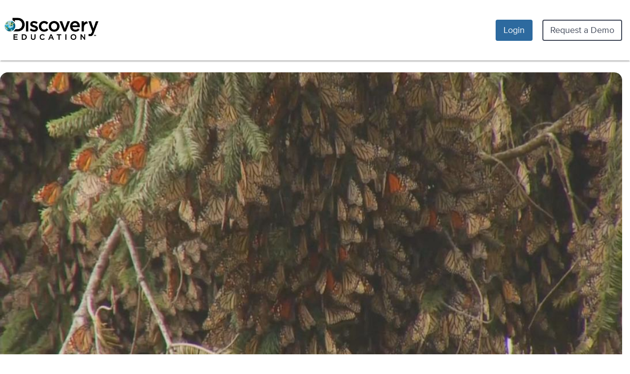

--- FILE ---
content_type: application/javascript
request_url: https://app.discoveryeducation.com/cbstatic-202601160212058e5b568fd74824715abf5ef618/dist/apps/nunjucks-basic/main.js
body_size: 27024
content:
define("js/de/initdata",[],function(){"use strict";return new Backbone.Model(window.initData)}),define("app",["js/de/initdata"],function(e){"use strict";return new(Backbone.Model.extend({initialize:function(){this.initData=this.attributes.initData},isStudent:function(){var e=this.initData.get("user");return e&&"is_student"in e?e.is_student:window.isStudent},isTeacher:function(){return!this.isStudent()},paths:function(){return window.paths||null},get_path:function(e,t){var n,s=this.paths()||{};return n=s[e]||"",t=t||"",n+t},tei:function(){return window.TEI},teiClient:function(){return window.DETEIClient},toolsClient:function(){return window.DEToolsClient},rc:function(){return window.rc}}))({initData:e})}),define("njs",[],function(){"use strict";var e;return{init:function(t){e=t},load:function(t,n,s,i){var r,a=this,o=/\(params\:(.*)\)$/;r=o.exec(t),r=r&&r[1],r=this.processParams(r),t=t.replace(o,""),n(["nunjucks-path-overrides",t],function(n){var i,o,u,d,l=t.indexOf("/templates/"),c=t.substr(0,l),h=r.tmpl||null;d={build:!0,edde_path:null},c=t.substr(0,l).replace(/^(apps\/|common\/components\/)/,""),u=function(s){if(!1!==(i=n[c]||null)&&(i?"object"==typeof i?d=i:"string"==typeof i&&(d.edde_path=i):d.edde_path=c,o=d.edde_path+t.replace(/^.*?\/templates\//,"/"),h=h||a.getTemplateName(o)))return u.getEnv(),e.render(h,s)},u.getEnv=function(){return this._env=this._env||e,this._env},u.getParams=function(){return r},s(u)})},processParams:function(e){var t,n={};return e?(t=e.split("|"),t.forEach(function(e,t){var s=e.split("=");n[s[0]]=s[1]}),n):n},getTemplateName:function(e){var t=window&&window.nunjucksPrecompiled||{},n=null;return t?(n=e+".njs.html",t[n]?n:(n=e+".html",t[n]?n:null)):null}}}),function(e,t){"object"==typeof exports&&"undefined"!=typeof module?module.exports=t():"function"==typeof define&&define.amd?define("moment",t):e.moment=t()}(this,function(){"use strict";function e(){return it.apply(null,arguments)}function t(e){return e instanceof Array||"[object Array]"===Object.prototype.toString.call(e)}function n(e){return null!=e&&"[object Object]"===Object.prototype.toString.call(e)}function s(e,t){return Object.prototype.hasOwnProperty.call(e,t)}function i(e){if(Object.getOwnPropertyNames)return 0===Object.getOwnPropertyNames(e).length;for(var t in e)if(s(e,t))return;return 1}function r(e){return void 0===e}function a(e){return"number"==typeof e||"[object Number]"===Object.prototype.toString.call(e)}function o(e){return e instanceof Date||"[object Date]"===Object.prototype.toString.call(e)}function u(e,t){for(var n=[],s=e.length,i=0;i<s;++i)n.push(t(e[i],i));return n}function d(e,t){for(var n in t)s(t,n)&&(e[n]=t[n]);return s(t,"toString")&&(e.toString=t.toString),s(t,"valueOf")&&(e.valueOf=t.valueOf),e}function l(e,t,n,s){return ye(e,t,n,s,!0).utc()}function c(e){return null==e._pf&&(e._pf={empty:!1,unusedTokens:[],unusedInput:[],overflow:-2,charsLeftOver:0,nullInput:!1,invalidEra:null,invalidMonth:null,invalidFormat:!1,userInvalidated:!1,iso:!1,parsedDateParts:[],era:null,meridiem:null,rfc2822:!1,weekdayMismatch:!1}),e._pf}function h(e){var t,n,s=e._d&&!isNaN(e._d.getTime());return s&&(t=c(e),n=rt.call(t.parsedDateParts,function(e){return null!=e}),s=t.overflow<0&&!t.empty&&!t.invalidEra&&!t.invalidMonth&&!t.invalidWeekday&&!t.weekdayMismatch&&!t.nullInput&&!t.invalidFormat&&!t.userInvalidated&&(!t.meridiem||t.meridiem&&n),e._strict)&&(s=s&&0===t.charsLeftOver&&0===t.unusedTokens.length&&void 0===t.bigHour),null!=Object.isFrozen&&Object.isFrozen(e)?s:(e._isValid=s,e._isValid)}function f(e){var t=l(NaN);return null!=e?d(c(t),e):c(t).userInvalidated=!0,t}function m(e,t){var n,s,i,a=at.length;if(r(t._isAMomentObject)||(e._isAMomentObject=t._isAMomentObject),r(t._i)||(e._i=t._i),r(t._f)||(e._f=t._f),r(t._l)||(e._l=t._l),r(t._strict)||(e._strict=t._strict),r(t._tzm)||(e._tzm=t._tzm),r(t._isUTC)||(e._isUTC=t._isUTC),r(t._offset)||(e._offset=t._offset),r(t._pf)||(e._pf=c(t)),r(t._locale)||(e._locale=t._locale),0<a)for(n=0;n<a;n++)r(i=t[s=at[n]])||(e[s]=i);return e}function _(t){m(this,t),this._d=new Date(null!=t._d?t._d.getTime():NaN),this.isValid()||(this._d=new Date(NaN)),!1===ot&&(ot=!0,e.updateOffset(this),ot=!1)}function y(e){return e instanceof _||null!=e&&null!=e._isAMomentObject}function p(t){!1===e.suppressDeprecationWarnings&&"undefined"!=typeof console&&console.warn&&console.warn("Deprecation warning: "+t)}function g(t,n){var i=!0;return d(function(){if(null!=e.deprecationHandler&&e.deprecationHandler(null,t),i){for(var r,a,o=[],u=arguments.length,d=0;d<u;d++){if(r="","object"==typeof arguments[d]){for(a in r+="\n["+d+"] ",arguments[0])s(arguments[0],a)&&(r+=a+": "+arguments[0][a]+", ");r=r.slice(0,-2)}else r=arguments[d];o.push(r)}p(t+"\nArguments: "+Array.prototype.slice.call(o).join("")+"\n"+(new Error).stack),i=!1}return n.apply(this,arguments)},n)}function w(t,n){null!=e.deprecationHandler&&e.deprecationHandler(t,n),ut[t]||(p(n),ut[t]=!0)}function v(e){return"undefined"!=typeof Function&&e instanceof Function||"[object Function]"===Object.prototype.toString.call(e)}function k(e,t){var i,r=d({},e);for(i in t)s(t,i)&&(n(e[i])&&n(t[i])?(r[i]={},d(r[i],e[i]),d(r[i],t[i])):null!=t[i]?r[i]=t[i]:delete r[i]);for(i in e)s(e,i)&&!s(t,i)&&n(e[i])&&(r[i]=d({},r[i]));return r}function M(e){null!=e&&this.set(e)}function D(e,t,n){var s=""+Math.abs(e);return(0<=e?n?"+":"":"-")+Math.pow(10,Math.max(0,t-s.length)).toString().substr(1)+s}function b(e,t,n,s){var i="string"==typeof s?function(){return this[s]()}:s;e&&(ft[e]=i),t&&(ft[t[0]]=function(){return D(i.apply(this,arguments),t[1],t[2])}),n&&(ft[n]=function(){return this.localeData().ordinal(i.apply(this,arguments),e)})}function S(e,t){return e.isValid()?(t=Y(t,e.localeData()),ht[t]=ht[t]||function(e){for(var t,n=e.match(lt),s=0,i=n.length;s<i;s++)ft[n[s]]?n[s]=ft[n[s]]:n[s]=(t=n[s]).match(/\[[\s\S]/)?t.replace(/^\[|\]$/g,""):t.replace(/\\/g,"");return function(t){for(var s="",r=0;r<i;r++)s+=v(n[r])?n[r].call(t,e):n[r];return s}}(t),ht[t](e)):e.localeData().invalidDate()}function Y(e,t){function n(e){return t.longDateFormat(e)||e}var s=5;for(ct.lastIndex=0;0<=s&&ct.test(e);)e=e.replace(ct,n),ct.lastIndex=0,--s;return e}function O(e){return"string"==typeof e?mt[e]||mt[e.toLowerCase()]:void 0}function x(e){var t,n,i={};for(n in e)s(e,n)&&(t=O(n))&&(i[t]=e[n]);return i}function T(e,t,n){Ft[e]=v(t)?t:function(e,s){return e&&n?n:t}}function N(e,t){return s(Ft,e)?Ft[e](t._strict,t._locale):new RegExp(R(e.replace("\\","").replace(/\\(\[)|\\(\])|\[([^\]\[]*)\]|\\(.)/g,function(e,t,n,s,i){return t||n||s||i})))}function R(e){return e.replace(/[-\/\\^$*+?.()|[\]{}]/g,"\\$&")}function C(e){return e<0?Math.ceil(e)||0:Math.floor(e)}function W(e){var e=+e,t=0;return t=0!=e&&isFinite(e)?C(e):t}function F(e,t){var n,s,i=t;for("string"==typeof e&&(e=[e]),a(t)&&(i=function(e,n){n[t]=W(e)}),s=e.length,n=0;n<s;n++)Pt[e[n]]=i}function P(e,t){F(e,function(e,n,s,i){s._w=s._w||{},t(e,s._w,s,i)})}function U(e){return e%4==0&&e%100!=0||e%400==0}function j(e){return U(e)?366:365}function E(t,n){return function(s){return null!=s?(L(this,t,s),e.updateOffset(this,n),this):H(this,t)}}function H(e,t){if(!e.isValid())return NaN;var n=e._d,s=e._isUTC;switch(t){case"Milliseconds":return s?n.getUTCMilliseconds():n.getMilliseconds();case"Seconds":return s?n.getUTCSeconds():n.getSeconds();case"Minutes":return s?n.getUTCMinutes():n.getMinutes();case"Hours":return s?n.getUTCHours():n.getHours();case"Date":return s?n.getUTCDate():n.getDate();case"Day":return s?n.getUTCDay():n.getDay();case"Month":return s?n.getUTCMonth():n.getMonth();case"FullYear":return s?n.getUTCFullYear():n.getFullYear();default:return NaN}}function L(e,t,n){var s,i,r;if(e.isValid()&&!isNaN(n)){switch(s=e._d,i=e._isUTC,t){case"Milliseconds":return i?s.setUTCMilliseconds(n):s.setMilliseconds(n);case"Seconds":return i?s.setUTCSeconds(n):s.setSeconds(n);case"Minutes":return i?s.setUTCMinutes(n):s.setMinutes(n);case"Hours":return i?s.setUTCHours(n):s.setHours(n);case"Date":return i?s.setUTCDate(n):s.setDate(n);case"FullYear":break;default:return}t=n,r=e.month(),e=29!==(e=e.date())||1!==r||U(t)?e:28,i?s.setUTCFullYear(t,r,e):s.setFullYear(t,r,e)}}function G(e,t){var n;return isNaN(e)||isNaN(t)?NaN:(n=(t%(n=12)+n)%n,e+=(t-n)/12,1==n?U(e)?29:28:31-n%7%2)}function A(e,t){if(e.isValid()){if("string"==typeof t)if(/^\d+$/.test(t))t=W(t);else if(!a(t=e.localeData().monthsParse(t)))return;var n=(n=e.date())<29?n:Math.min(n,G(e.year(),t));e._isUTC?e._d.setUTCMonth(t,n):e._d.setMonth(t,n)}}function V(t){return null!=t?(A(this,t),e.updateOffset(this,!0),this):H(this,"Month")}function I(){function e(e,t){return t.length-e.length}for(var t,n,s=[],i=[],r=[],a=0;a<12;a++)n=l([2e3,a]),t=R(this.monthsShort(n,"")),n=R(this.months(n,"")),s.push(t),i.push(n),r.push(n),r.push(t);s.sort(e),i.sort(e),r.sort(e),this._monthsRegex=new RegExp("^("+r.join("|")+")","i"),this._monthsShortRegex=this._monthsRegex,this._monthsStrictRegex=new RegExp("^("+i.join("|")+")","i"),this._monthsShortStrictRegex=new RegExp("^("+s.join("|")+")","i")}function z(e,t,n,s,i,r,a){var o;return e<100&&0<=e?(o=new Date(e+400,t,n,s,i,r,a),isFinite(o.getFullYear())&&o.setFullYear(e)):o=new Date(e,t,n,s,i,r,a),o}function q(e){var t;return e<100&&0<=e?((t=Array.prototype.slice.call(arguments))[0]=e+400,t=new Date(Date.UTC.apply(null,t)),isFinite(t.getUTCFullYear())&&t.setUTCFullYear(e)):t=new Date(Date.UTC.apply(null,arguments)),t}function Z(e,t,n){return(n=7+t-n)-(7+q(e,0,n).getUTCDay()-t)%7-1}function $(e,t,n,s,i){var r,t=1+7*(t-1)+(7+n-s)%7+Z(e,s,i),n=t<=0?j(r=e-1)+t:t>j(e)?(r=e+1,t-j(e)):(r=e,t);return{year:r,dayOfYear:n}}function B(e,t,n){var s,i,r=Z(e.year(),t,n),r=Math.floor((e.dayOfYear()-r-1)/7)+1;return r<1?s=r+J(i=e.year()-1,t,n):r>J(e.year(),t,n)?(s=r-J(e.year(),t,n),i=e.year()+1):(i=e.year(),s=r),{week:s,year:i}}function J(e,t,n){var s=Z(e,t,n),t=Z(e+1,t,n);return(j(e)-s+t)/7}function Q(e,t){return e.slice(t,7).concat(e.slice(0,t))}function X(){function e(e,t){return t.length-e.length}for(var t,n,s,i=[],r=[],a=[],o=[],u=0;u<7;u++)s=l([2e3,1]).day(u),t=R(this.weekdaysMin(s,"")),n=R(this.weekdaysShort(s,"")),s=R(this.weekdays(s,"")),i.push(t),r.push(n),a.push(s),o.push(t),o.push(n),o.push(s);i.sort(e),r.sort(e),a.sort(e),o.sort(e),this._weekdaysRegex=new RegExp("^("+o.join("|")+")","i"),this._weekdaysShortRegex=this._weekdaysRegex,this._weekdaysMinRegex=this._weekdaysRegex,this._weekdaysStrictRegex=new RegExp("^("+a.join("|")+")","i"),this._weekdaysShortStrictRegex=new RegExp("^("+r.join("|")+")","i"),this._weekdaysMinStrictRegex=new RegExp("^("+i.join("|")+")","i")}function K(){return this.hours()%12||12}function ee(e,t){b(e,0,0,function(){return this.localeData().meridiem(this.hours(),this.minutes(),t)})}function te(e,t){return t._meridiemParse}function ne(e){return e&&e.toLowerCase().replace("_","-")}function se(e){for(var t,n,s,i,r=0;r<e.length;){for(t=(i=ne(e[r]).split("-")).length,n=(n=ne(e[r+1]))?n.split("-"):null;0<t;){if(s=ie(i.slice(0,t).join("-")))return s;if(n&&n.length>=t&&function(e,t){for(var n=Math.min(e.length,t.length),s=0;s<n;s+=1)if(e[s]!==t[s])return s;return n}(i,n)>=t-1)break;t--}r++}return rn}function ie(e){var t,n;if(void 0===on[e]&&"undefined"!=typeof module&&module&&module.exports&&(n=e)&&n.match("^[^/\\\\]*$"))try{t=rn._abbr,require("./locale/"+e),re(t)}catch(t){on[e]=null}return on[e]}function re(e,t){return e&&((t=r(t)?oe(e):ae(e,t))?rn=t:"undefined"!=typeof console&&console.warn&&console.warn("Locale "+e+" not found. Did you forget to load it?")),rn._abbr}function ae(e,t){if(null===t)return delete on[e],null;var n,s=an;if(t.abbr=e,null!=on[e])w("defineLocaleOverride","use moment.updateLocale(localeName, config) to change an existing locale. moment.defineLocale(localeName, config) should only be used for creating a new locale See http://momentjs.com/guides/#/warnings/define-locale/ for more info."),s=on[e]._config;else if(null!=t.parentLocale)if(null!=on[t.parentLocale])s=on[t.parentLocale]._config;else{if(null==(n=ie(t.parentLocale)))return un[t.parentLocale]||(un[t.parentLocale]=[]),un[t.parentLocale].push({name:e,config:t}),null;s=n._config}return on[e]=new M(k(s,t)),un[e]&&un[e].forEach(function(e){ae(e.name,e.config)}),re(e),on[e]}function oe(e){var n;if(!(e=e&&e._locale&&e._locale._abbr?e._locale._abbr:e))return rn;if(!t(e)){if(n=ie(e))return n;e=[e]}return se(e)}function ue(e){var t=e._a;return t&&-2===c(e).overflow&&(t=t[jt]<0||11<t[jt]?jt:t[Et]<1||t[Et]>G(t[Ut],t[jt])?Et:t[Ht]<0||24<t[Ht]||24===t[Ht]&&(0!==t[Lt]||0!==t[Gt]||0!==t[At])?Ht:t[Lt]<0||59<t[Lt]?Lt:t[Gt]<0||59<t[Gt]?Gt:t[At]<0||999<t[At]?At:-1,c(e)._overflowDayOfYear&&(t<Ut||Et<t)&&(t=Et),c(e)._overflowWeeks&&-1===t&&(t=Vt),c(e)._overflowWeekday&&-1===t&&(t=It),c(e).overflow=t),e}function de(e){var t,n,s,i,r,a,o=e._i,u=dn.exec(o)||ln.exec(o),o=hn.length,d=fn.length;if(u){for(c(e).iso=!0,t=0,n=o;t<n;t++)if(hn[t][1].exec(u[1])){i=hn[t][0],s=!1!==hn[t][2];break}if(null==i)e._isValid=!1;else{if(u[3]){for(t=0,n=d;t<n;t++)if(fn[t][1].exec(u[3])){r=(u[2]||" ")+fn[t][0];break}if(null==r)return void(e._isValid=!1)}if(s||null==r){if(u[4]){if(!cn.exec(u[4]))return void(e._isValid=!1);a="Z"}e._f=i+(r||"")+(a||""),me(e)}else e._isValid=!1}}else e._isValid=!1}function le(e,t,n,s,i,r){return e=[function(e){return e=parseInt(e,10),e<=49?2e3+e:e<=999?1900+e:e}(e),$t.indexOf(t),parseInt(n,10),parseInt(s,10),parseInt(i,10)],r&&e.push(parseInt(r,10)),e}function ce(e){var t,n,s=_n.exec(e._i.replace(/\([^()]*\)|[\n\t]/g," ").replace(/(\s\s+)/g," ").replace(/^\s\s*/,"").replace(/\s\s*$/,""));s?(t=le(s[4],s[3],s[2],s[5],s[6],s[7]),function(e,t,n){if(!e||Kt.indexOf(e)===new Date(t[0],t[1],t[2]).getDay())return 1;c(n).weekdayMismatch=!0,n._isValid=!1}(s[1],t,e)&&(e._a=t,e._tzm=(t=s[8],n=s[9],s=s[10],t?yn[t]:n?0:((t=parseInt(s,10))-(n=t%100))/100*60+n),e._d=q.apply(null,e._a),e._d.setUTCMinutes(e._d.getUTCMinutes()-e._tzm),c(e).rfc2822=!0)):e._isValid=!1}function he(e,t,n){return null!=e?e:null!=t?t:n}function fe(t){var n,s,i,r,a,o,u,d,l,h,f,m=[];if(!t._d){for(i=t,r=new Date(e.now()),s=i._useUTC?[r.getUTCFullYear(),r.getUTCMonth(),r.getUTCDate()]:[r.getFullYear(),r.getMonth(),r.getDate()],t._w&&null==t._a[Et]&&null==t._a[jt]&&(null!=(r=(i=t)._w).GG||null!=r.W||null!=r.E?(d=1,l=4,a=he(r.GG,i._a[Ut],B(pe(),1,4).year),o=he(r.W,1),((u=he(r.E,1))<1||7<u)&&(h=!0)):(d=i._locale._week.dow,l=i._locale._week.doy,f=B(pe(),d,l),a=he(r.gg,i._a[Ut],f.year),o=he(r.w,f.week),null!=r.d?((u=r.d)<0||6<u)&&(h=!0):null!=r.e?(u=r.e+d,(r.e<0||6<r.e)&&(h=!0)):u=d),o<1||o>J(a,d,l)?c(i)._overflowWeeks=!0:null!=h?c(i)._overflowWeekday=!0:(f=$(a,o,u,d,l),i._a[Ut]=f.year,i._dayOfYear=f.dayOfYear)),null!=t._dayOfYear&&(r=he(t._a[Ut],s[Ut]),(t._dayOfYear>j(r)||0===t._dayOfYear)&&(c(t)._overflowDayOfYear=!0),h=q(r,0,t._dayOfYear),t._a[jt]=h.getUTCMonth(),t._a[Et]=h.getUTCDate()),n=0;n<3&&null==t._a[n];++n)t._a[n]=m[n]=s[n];for(;n<7;n++)t._a[n]=m[n]=null==t._a[n]?2===n?1:0:t._a[n];24===t._a[Ht]&&0===t._a[Lt]&&0===t._a[Gt]&&0===t._a[At]&&(t._nextDay=!0,t._a[Ht]=0),t._d=(t._useUTC?q:z).apply(null,m),a=t._useUTC?t._d.getUTCDay():t._d.getDay(),null!=t._tzm&&t._d.setUTCMinutes(t._d.getUTCMinutes()-t._tzm),t._nextDay&&(t._a[Ht]=24),t._w&&void 0!==t._w.d&&t._w.d!==a&&(c(t).weekdayMismatch=!0)}}function me(t){if(t._f===e.ISO_8601)de(t);else if(t._f===e.RFC_2822)ce(t);else{t._a=[],c(t).empty=!0;for(var n,i,r,a,o,u=""+t._i,d=u.length,l=0,h=Y(t._f,t._locale).match(lt)||[],f=h.length,m=0;m<f;m++)i=h[m],(n=(u.match(N(i,t))||[])[0])&&(0<(r=u.substr(0,u.indexOf(n))).length&&c(t).unusedInput.push(r),u=u.slice(u.indexOf(n)+n.length),l+=n.length),ft[i]?(n?c(t).empty=!1:c(t).unusedTokens.push(i),r=i,o=t,null!=(a=n)&&s(Pt,r)&&Pt[r](a,o._a,o,r)):t._strict&&!n&&c(t).unusedTokens.push(i);c(t).charsLeftOver=d-l,0<u.length&&c(t).unusedInput.push(u),t._a[Ht]<=12&&!0===c(t).bigHour&&0<t._a[Ht]&&(c(t).bigHour=void 0),c(t).parsedDateParts=t._a.slice(0),c(t).meridiem=t._meridiem,t._a[Ht]=function(e,t,n){return null==n?t:null!=e.meridiemHour?e.meridiemHour(t,n):null!=e.isPM?((e=e.isPM(n))&&t<12&&(t+=12),t=e||12!==t?t:0):t}(t._locale,t._a[Ht],t._meridiem),null!==(d=c(t).era)&&(t._a[Ut]=t._locale.erasConvertYear(d,t._a[Ut])),fe(t),ue(t)}}function _e(s){var i,l,p,g=s._i,w=s._f;if(s._locale=s._locale||oe(s._l),null===g||void 0===w&&""===g)return f({nullInput:!0});if("string"==typeof g&&(s._i=g=s._locale.preparse(g)),y(g))return new _(ue(g));if(o(g))s._d=g;else if(t(w)){var v,k,M,D,b,S,Y=s,O=!1,T=Y._f.length;if(0===T)c(Y).invalidFormat=!0,Y._d=new Date(NaN);else{for(D=0;D<T;D++)b=0,S=!1,v=m({},Y),null!=Y._useUTC&&(v._useUTC=Y._useUTC),v._f=Y._f[D],me(v),h(v)&&(S=!0),b=(b+=c(v).charsLeftOver)+10*c(v).unusedTokens.length,c(v).score=b,O?b<M&&(M=b,k=v):(null==M||b<M||S)&&(M=b,k=v,S)&&(O=!0);d(Y,k||v)}}else w?me(s):r(w=(g=s)._i)?g._d=new Date(e.now()):o(w)?g._d=new Date(w.valueOf()):"string"==typeof w?(l=g,null!==(i=mn.exec(l._i))?l._d=new Date(+i[1]):(de(l),!1===l._isValid&&(delete l._isValid,ce(l),!1===l._isValid)&&(delete l._isValid,l._strict?l._isValid=!1:e.createFromInputFallback(l)))):t(w)?(g._a=u(w.slice(0),function(e){return parseInt(e,10)}),fe(g)):n(w)?(i=g)._d||(p=void 0===(l=x(i._i)).day?l.date:l.day,i._a=u([l.year,l.month,p,l.hour,l.minute,l.second,l.millisecond],function(e){return e&&parseInt(e,10)}),fe(i)):a(w)?g._d=new Date(w):e.createFromInputFallback(g);return h(s)||(s._d=null),s}function ye(e,s,r,a,o){var u={};return!0!==s&&!1!==s||(a=s,s=void 0),!0!==r&&!1!==r||(a=r,r=void 0),(n(e)&&i(e)||t(e)&&0===e.length)&&(e=void 0),u._isAMomentObject=!0,u._useUTC=u._isUTC=o,u._l=r,u._i=e,u._f=s,u._strict=a,(o=new _(ue(_e(o=u))))._nextDay&&(o.add(1,"d"),o._nextDay=void 0),o}function pe(e,t,n,s){return ye(e,t,n,s,!1)}function ge(e,n){var s,i;if(!(n=1===n.length&&t(n[0])?n[0]:n).length)return pe();for(s=n[0],i=1;i<n.length;++i)n[i].isValid()&&!n[i][e](s)||(s=n[i]);return s}function we(e){var e=x(e),t=e.year||0,n=e.quarter||0,i=e.month||0,r=e.week||e.isoWeek||0,a=e.day||0,o=e.hour||0,u=e.minute||0,d=e.second||0,l=e.millisecond||0;this._isValid=function(e){var t,n,i=!1,r=pn.length;for(t in e)if(s(e,t)&&(-1===zt.call(pn,t)||null!=e[t]&&isNaN(e[t])))return!1;for(n=0;n<r;++n)if(e[pn[n]]){if(i)return!1;parseFloat(e[pn[n]])!==W(e[pn[n]])&&(i=!0)}return!0}(e),this._milliseconds=+l+1e3*d+6e4*u+1e3*o*60*60,this._days=+a+7*r,this._months=+i+3*n+12*t,this._data={},this._locale=oe(),this._bubble()}function ve(e){return e instanceof we}function ke(e){return e<0?-1*Math.round(-1*e):Math.round(e)}function Me(e,t){b(e,0,0,function(){var e=this.utcOffset(),n="+";return e<0&&(e=-e,n="-"),n+D(~~(e/60),2)+t+D(~~e%60,2)})}function De(e,t){var t=(t||"").match(e);return null===t?null:0===(t=60*(e=((t[t.length-1]||[])+"").match(gn)||["-",0,0])[1]+W(e[2]))?0:"+"===e[0]?t:-t}function be(t,n){var s;return n._isUTC?(n=n.clone(),s=(y(t)||o(t)?t:pe(t)).valueOf()-n.valueOf(),n._d.setTime(n._d.valueOf()+s),e.updateOffset(n,!1),n):pe(t).local()}function Se(e){return-Math.round(e._d.getTimezoneOffset())}function Ye(){return!!this.isValid()&&this._isUTC&&0===this._offset}function Oe(e,t){var n,i=e;return ve(e)?i={ms:e._milliseconds,d:e._days,M:e._months}:a(e)||!isNaN(+e)?(i={},t?i[t]=+e:i.milliseconds=+e):(t=wn.exec(e))?(n="-"===t[1]?-1:1,i={y:0,d:W(t[Et])*n,h:W(t[Ht])*n,m:W(t[Lt])*n,s:W(t[Gt])*n,ms:W(ke(1e3*t[At]))*n}):(t=vn.exec(e))?(n="-"===t[1]?-1:1,i={y:xe(t[2],n),M:xe(t[3],n),w:xe(t[4],n),d:xe(t[5],n),h:xe(t[6],n),m:xe(t[7],n),s:xe(t[8],n)}):null==i?i={}:"object"==typeof i&&("from"in i||"to"in i)&&(t=function(e,t){var n;return e.isValid()&&t.isValid()?(t=be(t,e),e.isBefore(t)?n=Te(e,t):((n=Te(t,e)).milliseconds=-n.milliseconds,n.months=-n.months),n):{milliseconds:0,months:0}}(pe(i.from),pe(i.to)),(i={}).ms=t.milliseconds,i.M=t.months),n=new we(i),ve(e)&&s(e,"_locale")&&(n._locale=e._locale),ve(e)&&s(e,"_isValid")&&(n._isValid=e._isValid),n}function xe(e,t){return e=e&&parseFloat(e.replace(",",".")),(isNaN(e)?0:e)*t}function Te(e,t){var n={};return n.months=t.month()-e.month()+12*(t.year()-e.year()),e.clone().add(n.months,"M").isAfter(t)&&--n.months,n.milliseconds=+t-+e.clone().add(n.months,"M"),n}function Ne(e,t){return function(n,s){var i;return null===s||isNaN(+s)||(w(t,"moment()."+t+"(period, number) is deprecated. Please use moment()."+t+"(number, period). See http://momentjs.com/guides/#/warnings/add-inverted-param/ for more info."),i=n,n=s,s=i),Re(this,Oe(n,s),e),this}}function Re(t,n,s,i){var r=n._milliseconds,a=ke(n._days),n=ke(n._months);t.isValid()&&(i=null==i||i,n&&A(t,H(t,"Month")+n*s),a&&L(t,"Date",H(t,"Date")+a*s),r&&t._d.setTime(t._d.valueOf()+r*s),i)&&e.updateOffset(t,a||n)}function Ce(e){return"string"==typeof e||e instanceof String}function We(e){return y(e)||o(e)||Ce(e)||a(e)||function(e){var n=t(e),s=!1;return n&&(s=0===e.filter(function(t){return!a(t)&&Ce(e)}).length),n&&s}(e)||function(e){var t,r,a=n(e)&&!i(e),o=!1,u=["years","year","y","months","month","M","days","day","d","dates","date","D","hours","hour","h","minutes","minute","m","seconds","second","s","milliseconds","millisecond","ms"],d=u.length;for(t=0;t<d;t+=1)r=u[t],o=o||s(e,r);return a&&o}(e)||null==e}function Fe(e,t){var n,s;return e.date()<t.date()?-Fe(t,e):-((n=12*(t.year()-e.year())+(t.month()-e.month()))+(t-(s=e.clone().add(n,"months"))<0?(t-s)/(s-e.clone().add(n-1,"months")):(t-s)/(e.clone().add(1+n,"months")-s)))||0}function Pe(e){return void 0===e?this._locale._abbr:(null!=(e=oe(e))&&(this._locale=e),this)}function Ue(){return this._locale}function je(e,t){return(e%t+t)%t}function Ee(e,t,n){return e<100&&0<=e?new Date(e+400,t,n)-kn:new Date(e,t,n).valueOf()}function He(e,t,n){return e<100&&0<=e?Date.UTC(e+400,t,n)-kn:Date.UTC(e,t,n)}function Le(e,t){return t.erasAbbrRegex(e)}function Ge(){for(var e,t,n,s=[],i=[],r=[],a=[],o=this.eras(),u=0,d=o.length;u<d;++u)e=R(o[u].name),t=R(o[u].abbr),n=R(o[u].narrow),i.push(e),s.push(t),r.push(n),a.push(e),a.push(t),a.push(n);this._erasRegex=new RegExp("^("+a.join("|")+")","i"),this._erasNameRegex=new RegExp("^("+i.join("|")+")","i"),this._erasAbbrRegex=new RegExp("^("+s.join("|")+")","i"),this._erasNarrowRegex=new RegExp("^("+r.join("|")+")","i")}function Ae(e,t){b(0,[e,e.length],0,t)}function Ve(e,t,n,s,i){var r;return null==e?B(this,s,i).year:(r=J(e,s,i),function(e,t,n,s,i){return e=$(e,t,n,s,i),t=q(e.year,0,e.dayOfYear),this.year(t.getUTCFullYear()),this.month(t.getUTCMonth()),this.date(t.getUTCDate()),this}.call(this,e,t=r<t?r:t,n,s,i))}function Ie(e,t){t[At]=W(1e3*("0."+e))}function ze(e){return e}function qe(e,t,n,s){var i=oe(),s=l().set(s,t);return i[n](s,e)}function Ze(e,t,n){if(a(e)&&(t=e,e=void 0),e=e||"",null!=t)return qe(e,t,n,"month");for(var s=[],i=0;i<12;i++)s[i]=qe(e,i,n,"month");return s}function $e(e,t,n,s){"boolean"==typeof e?a(t)&&(n=t,t=void 0):(t=e,e=!1,a(n=t)&&(n=t,t=void 0)),t=t||"";var i,r=oe(),o=e?r._week.dow:0,u=[];if(null!=n)return qe(t,(n+o)%7,s,"day");for(i=0;i<7;i++)u[i]=qe(t,(i+o)%7,s,"day");return u}function Be(e,t,n,s){return t=Oe(t,n),e._milliseconds+=s*t._milliseconds,e._days+=s*t._days,e._months+=s*t._months,e._bubble()}function Je(e){return e<0?Math.floor(e):Math.ceil(e)}function Qe(e){return 4800*e/146097}function Xe(e){return 146097*e/4800}function Ke(e){return function(){return this.as(e)}}function et(e){return function(){return this.isValid()?this._data[e]:NaN}}function tt(e,t,n,s){var i=Oe(e).abs(),r=Yn(i.as("s")),a=Yn(i.as("m")),o=Yn(i.as("h")),u=Yn(i.as("d")),d=Yn(i.as("M")),l=Yn(i.as("w")),i=Yn(i.as("y")),r=(r<=n.ss?["s",r]:r<n.s&&["ss",r])||(a<=1?["m"]:a<n.m&&["mm",a])||(o<=1?["h"]:o<n.h&&["hh",o])||(u<=1?["d"]:u<n.d&&["dd",u]);return(r=(r=null!=n.w?r||(l<=1?["w"]:l<n.w&&["ww",l]):r)||(d<=1?["M"]:d<n.M&&["MM",d])||(i<=1?["y"]:["yy",i]))[2]=t,r[3]=0<+e,r[4]=s,function(e,t,n,s,i){return i.relativeTime(t||1,!!n,e,s)}.apply(null,r)}function nt(e){return(0<e)-(e<0)||+e}function st(){var e,t,n,s,i,r,a,o,u,d,l;return this.isValid()?(e=xn(this._milliseconds)/1e3,t=xn(this._days),n=xn(this._months),(o=this.asSeconds())?(s=C(e/60),i=C(s/60),e%=60,s%=60,r=C(n/12),n%=12,a=e?e.toFixed(3).replace(/\.?0+$/,""):"",u=nt(this._months)!==nt(o)?"-":"",d=nt(this._days)!==nt(o)?"-":"",l=nt(this._milliseconds)!==nt(o)?"-":"",(o<0?"-":"")+"P"+(r?u+r+"Y":"")+(n?u+n+"M":"")+(t?d+t+"D":"")+(i||s||e?"T":"")+(i?l+i+"H":"")+(s?l+s+"M":"")+(e?l+a+"S":"")):"P0D"):this.localeData().invalidDate()}var it,rt=Array.prototype.some||function(e){for(var t=Object(this),n=t.length>>>0,s=0;s<n;s++)if(s in t&&e.call(this,t[s],s,t))return!0;return!1},at=e.momentProperties=[],ot=!1,ut={};e.suppressDeprecationWarnings=!1,e.deprecationHandler=null;var dt=Object.keys||function(e){var t,n=[];for(t in e)s(e,t)&&n.push(t);return n},lt=/(\[[^\[]*\])|(\\)?([Hh]mm(ss)?|Mo|MM?M?M?|Do|DDDo|DD?D?D?|ddd?d?|do?|w[o|w]?|W[o|W]?|Qo?|N{1,5}|YYYYYY|YYYYY|YYYY|YY|y{2,4}|yo?|gg(ggg?)?|GG(GGG?)?|e|E|a|A|hh?|HH?|kk?|mm?|ss?|S{1,9}|x|X|zz?|ZZ?|.)/g,ct=/(\[[^\[]*\])|(\\)?(LTS|LT|LL?L?L?|l{1,4})/g,ht={},ft={},mt={D:"date",dates:"date",date:"date",d:"day",days:"day",day:"day",e:"weekday",weekdays:"weekday",weekday:"weekday",E:"isoWeekday",isoweekdays:"isoWeekday",isoweekday:"isoWeekday",DDD:"dayOfYear",dayofyears:"dayOfYear",dayofyear:"dayOfYear",h:"hour",hours:"hour",hour:"hour",ms:"millisecond",milliseconds:"millisecond",millisecond:"millisecond",m:"minute",minutes:"minute",minute:"minute",M:"month",months:"month",month:"month",Q:"quarter",quarters:"quarter",quarter:"quarter",s:"second",seconds:"second",second:"second",gg:"weekYear",weekyears:"weekYear",weekyear:"weekYear",GG:"isoWeekYear",isoweekyears:"isoWeekYear",isoweekyear:"isoWeekYear",w:"week",weeks:"week",week:"week",W:"isoWeek",isoweeks:"isoWeek",isoweek:"isoWeek",y:"year",years:"year",year:"year"},_t={date:9,day:11,weekday:11,isoWeekday:11,dayOfYear:4,hour:13,millisecond:16,minute:14,month:8,quarter:7,second:15,weekYear:1,isoWeekYear:1,week:5,isoWeek:5,year:1},yt=/\d/,pt=/\d\d/,gt=/\d{3}/,wt=/\d{4}/,vt=/[+-]?\d{6}/,kt=/\d\d?/,Mt=/\d\d\d\d?/,Dt=/\d\d\d\d\d\d?/,bt=/\d{1,3}/,St=/\d{1,4}/,Yt=/[+-]?\d{1,6}/,Ot=/\d+/,xt=/[+-]?\d+/,Tt=/Z|[+-]\d\d:?\d\d/gi,Nt=/Z|[+-]\d\d(?::?\d\d)?/gi,Rt=/[0-9]{0,256}['a-z\u00A0-\u05FF\u0700-\uD7FF\uF900-\uFDCF\uFDF0-\uFF07\uFF10-\uFFEF]{1,256}|[\u0600-\u06FF\/]{1,256}(\s*?[\u0600-\u06FF]{1,256}){1,2}/i,Ct=/^[1-9]\d?/,Wt=/^([1-9]\d|\d)/,Ft={},Pt={},Ut=0,jt=1,Et=2,Ht=3,Lt=4,Gt=5,At=6,Vt=7,It=8;b("Y",0,0,function(){var e=this.year();return e<=9999?D(e,4):"+"+e}),b(0,["YY",2],0,function(){return this.year()%100}),b(0,["YYYY",4],0,"year"),b(0,["YYYYY",5],0,"year"),b(0,["YYYYYY",6,!0],0,"year"),T("Y",xt),T("YY",kt,pt),T("YYYY",St,wt),T("YYYYY",Yt,vt),T("YYYYYY",Yt,vt),F(["YYYYY","YYYYYY"],Ut),F("YYYY",function(t,n){n[Ut]=2===t.length?e.parseTwoDigitYear(t):W(t)}),F("YY",function(t,n){n[Ut]=e.parseTwoDigitYear(t)}),F("Y",function(e,t){t[Ut]=parseInt(e,10)}),e.parseTwoDigitYear=function(e){return W(e)+(68<W(e)?1900:2e3)};var zt,qt=E("FullYear",!0);zt=Array.prototype.indexOf||function(e){for(var t=0;t<this.length;++t)if(this[t]===e)return t;return-1},b("M",["MM",2],"Mo",function(){return this.month()+1}),b("MMM",0,0,function(e){return this.localeData().monthsShort(this,e)}),b("MMMM",0,0,function(e){return this.localeData().months(this,e)}),T("M",kt,Ct),T("MM",kt,pt),T("MMM",function(e,t){return t.monthsShortRegex(e)}),T("MMMM",function(e,t){return t.monthsRegex(e)}),F(["M","MM"],function(e,t){t[jt]=W(e)-1}),F(["MMM","MMMM"],function(e,t,n,s){s=n._locale.monthsParse(e,s,n._strict),null!=s?t[jt]=s:c(n).invalidMonth=e});var Zt="January_February_March_April_May_June_July_August_September_October_November_December".split("_"),$t="Jan_Feb_Mar_Apr_May_Jun_Jul_Aug_Sep_Oct_Nov_Dec".split("_"),Bt=/D[oD]?(\[[^\[\]]*\]|\s)+MMMM?/,Jt=Rt,Qt=Rt;b("w",["ww",2],"wo","week"),b("W",["WW",2],"Wo","isoWeek"),T("w",kt,Ct),T("ww",kt,pt),T("W",kt,Ct),T("WW",kt,pt),P(["w","ww","W","WW"],function(e,t,n,s){t[s.substr(0,1)]=W(e)}),b("d",0,"do","day"),b("dd",0,0,function(e){return this.localeData().weekdaysMin(this,e)}),b("ddd",0,0,function(e){return this.localeData().weekdaysShort(this,e)}),b("dddd",0,0,function(e){return this.localeData().weekdays(this,e)}),b("e",0,0,"weekday"),b("E",0,0,"isoWeekday"),T("d",kt),T("e",kt),T("E",kt),T("dd",function(e,t){return t.weekdaysMinRegex(e)}),T("ddd",function(e,t){return t.weekdaysShortRegex(e)}),T("dddd",function(e,t){return t.weekdaysRegex(e)}),P(["dd","ddd","dddd"],function(e,t,n,s){s=n._locale.weekdaysParse(e,s,n._strict),null!=s?t.d=s:c(n).invalidWeekday=e}),P(["d","e","E"],function(e,t,n,s){t[s]=W(e)});var Xt="Sunday_Monday_Tuesday_Wednesday_Thursday_Friday_Saturday".split("_"),Kt="Sun_Mon_Tue_Wed_Thu_Fri_Sat".split("_"),en="Su_Mo_Tu_We_Th_Fr_Sa".split("_"),tn=Rt,nn=Rt,sn=Rt;b("H",["HH",2],0,"hour"),b("h",["hh",2],0,K),b("k",["kk",2],0,function(){return this.hours()||24}),b("hmm",0,0,function(){return""+K.apply(this)+D(this.minutes(),2)}),b("hmmss",0,0,function(){return""+K.apply(this)+D(this.minutes(),2)+D(this.seconds(),2)}),b("Hmm",0,0,function(){return""+this.hours()+D(this.minutes(),2)}),b("Hmmss",0,0,function(){return""+this.hours()+D(this.minutes(),2)+D(this.seconds(),2)}),ee("a",!0),ee("A",!1),T("a",te),T("A",te),T("H",kt,Wt),T("h",kt,Ct),T("k",kt,Ct),T("HH",kt,pt),T("hh",kt,pt),T("kk",kt,pt),T("hmm",Mt),T("hmmss",Dt),T("Hmm",Mt),T("Hmmss",Dt),F(["H","HH"],Ht),F(["k","kk"],function(e,t,n){e=W(e),t[Ht]=24===e?0:e}),F(["a","A"],function(e,t,n){n._isPm=n._locale.isPM(e),n._meridiem=e}),F(["h","hh"],function(e,t,n){t[Ht]=W(e),c(n).bigHour=!0}),F("hmm",function(e,t,n){var s=e.length-2;t[Ht]=W(e.substr(0,s)),t[Lt]=W(e.substr(s)),c(n).bigHour=!0}),F("hmmss",function(e,t,n){var s=e.length-4,i=e.length-2;t[Ht]=W(e.substr(0,s)),t[Lt]=W(e.substr(s,2)),t[Gt]=W(e.substr(i)),c(n).bigHour=!0}),F("Hmm",function(e,t,n){var s=e.length-2;t[Ht]=W(e.substr(0,s)),t[Lt]=W(e.substr(s))}),F("Hmmss",function(e,t,n){var s=e.length-4,i=e.length-2;t[Ht]=W(e.substr(0,s)),t[Lt]=W(e.substr(s,2)),t[Gt]=W(e.substr(i))}),Rt=E("Hours",!0);var rn,an={calendar:{sameDay:"[Today at] LT",nextDay:"[Tomorrow at] LT",nextWeek:"dddd [at] LT",lastDay:"[Yesterday at] LT",lastWeek:"[Last] dddd [at] LT",sameElse:"L"},longDateFormat:{LTS:"h:mm:ss A",LT:"h:mm A",L:"MM/DD/YYYY",LL:"MMMM D, YYYY",LLL:"MMMM D, YYYY h:mm A",LLLL:"dddd, MMMM D, YYYY h:mm A"},invalidDate:"Invalid date",ordinal:"%d",dayOfMonthOrdinalParse:/\d{1,2}/,relativeTime:{future:"in %s",past:"%s ago",s:"a few seconds",ss:"%d seconds",m:"a minute",mm:"%d minutes",h:"an hour",hh:"%d hours",d:"a day",dd:"%d days",w:"a week",ww:"%d weeks",M:"a month",MM:"%d months",y:"a year",yy:"%d years"},months:Zt,monthsShort:$t,week:{dow:0,doy:6},weekdays:Xt,weekdaysMin:en,weekdaysShort:Kt,meridiemParse:/[ap]\.?m?\.?/i},on={},un={},dn=/^\s*((?:[+-]\d{6}|\d{4})-(?:\d\d-\d\d|W\d\d-\d|W\d\d|\d\d\d|\d\d))(?:(T| )(\d\d(?::\d\d(?::\d\d(?:[.,]\d+)?)?)?)([+-]\d\d(?::?\d\d)?|\s*Z)?)?$/,ln=/^\s*((?:[+-]\d{6}|\d{4})(?:\d\d\d\d|W\d\d\d|W\d\d|\d\d\d|\d\d|))(?:(T| )(\d\d(?:\d\d(?:\d\d(?:[.,]\d+)?)?)?)([+-]\d\d(?::?\d\d)?|\s*Z)?)?$/,cn=/Z|[+-]\d\d(?::?\d\d)?/,hn=[["YYYYYY-MM-DD",/[+-]\d{6}-\d\d-\d\d/],["YYYY-MM-DD",/\d{4}-\d\d-\d\d/],["GGGG-[W]WW-E",/\d{4}-W\d\d-\d/],["GGGG-[W]WW",/\d{4}-W\d\d/,!1],["YYYY-DDD",/\d{4}-\d{3}/],["YYYY-MM",/\d{4}-\d\d/,!1],["YYYYYYMMDD",/[+-]\d{10}/],["YYYYMMDD",/\d{8}/],["GGGG[W]WWE",/\d{4}W\d{3}/],["GGGG[W]WW",/\d{4}W\d{2}/,!1],["YYYYDDD",/\d{7}/],["YYYYMM",/\d{6}/,!1],["YYYY",/\d{4}/,!1]],fn=[["HH:mm:ss.SSSS",/\d\d:\d\d:\d\d\.\d+/],["HH:mm:ss,SSSS",/\d\d:\d\d:\d\d,\d+/],["HH:mm:ss",/\d\d:\d\d:\d\d/],["HH:mm",/\d\d:\d\d/],["HHmmss.SSSS",/\d\d\d\d\d\d\.\d+/],["HHmmss,SSSS",/\d\d\d\d\d\d,\d+/],["HHmmss",/\d\d\d\d\d\d/],["HHmm",/\d\d\d\d/],["HH",/\d\d/]],mn=/^\/?Date\((-?\d+)/i,_n=/^(?:(Mon|Tue|Wed|Thu|Fri|Sat|Sun),?\s)?(\d{1,2})\s(Jan|Feb|Mar|Apr|May|Jun|Jul|Aug|Sep|Oct|Nov|Dec)\s(\d{2,4})\s(\d\d):(\d\d)(?::(\d\d))?\s(?:(UT|GMT|[ECMP][SD]T)|([Zz])|([+-]\d{4}))$/,yn={UT:0,GMT:0,EDT:-240,EST:-300,CDT:-300,CST:-360,MDT:-360,MST:-420,PDT:-420,PST:-480}
;e.createFromInputFallback=g("value provided is not in a recognized RFC2822 or ISO format. moment construction falls back to js Date(), which is not reliable across all browsers and versions. Non RFC2822/ISO date formats are discouraged. Please refer to http://momentjs.com/guides/#/warnings/js-date/ for more info.",function(e){e._d=new Date(e._i+(e._useUTC?" UTC":""))}),e.ISO_8601=function(){},e.RFC_2822=function(){},Mt=g("moment().min is deprecated, use moment.max instead. http://momentjs.com/guides/#/warnings/min-max/",function(){var e=pe.apply(null,arguments);return this.isValid()&&e.isValid()?e<this?this:e:f()}),Dt=g("moment().max is deprecated, use moment.min instead. http://momentjs.com/guides/#/warnings/min-max/",function(){var e=pe.apply(null,arguments);return this.isValid()&&e.isValid()?this<e?this:e:f()});var pn=["year","quarter","month","week","day","hour","minute","second","millisecond"];Me("Z",":"),Me("ZZ",""),T("Z",Nt),T("ZZ",Nt),F(["Z","ZZ"],function(e,t,n){n._useUTC=!0,n._tzm=De(Nt,e)});var gn=/([\+\-]|\d\d)/gi;e.updateOffset=function(){};var wn=/^(-|\+)?(?:(\d*)[. ])?(\d+):(\d+)(?::(\d+)(\.\d*)?)?$/,vn=/^(-|\+)?P(?:([-+]?[0-9,.]*)Y)?(?:([-+]?[0-9,.]*)M)?(?:([-+]?[0-9,.]*)W)?(?:([-+]?[0-9,.]*)D)?(?:T(?:([-+]?[0-9,.]*)H)?(?:([-+]?[0-9,.]*)M)?(?:([-+]?[0-9,.]*)S)?)?$/;Oe.fn=we.prototype,Oe.invalid=function(){return Oe(NaN)},Zt=Ne(1,"add"),Xt=Ne(-1,"subtract"),e.defaultFormat="YYYY-MM-DDTHH:mm:ssZ",e.defaultFormatUtc="YYYY-MM-DDTHH:mm:ss[Z]",en=g("moment().lang() is deprecated. Instead, use moment().localeData() to get the language configuration. Use moment().locale() to change languages.",function(e){return void 0===e?this.localeData():this.locale(e)});var kn=126227808e5;b("N",0,0,"eraAbbr"),b("NN",0,0,"eraAbbr"),b("NNN",0,0,"eraAbbr"),b("NNNN",0,0,"eraName"),b("NNNNN",0,0,"eraNarrow"),b("y",["y",1],"yo","eraYear"),b("y",["yy",2],0,"eraYear"),b("y",["yyy",3],0,"eraYear"),b("y",["yyyy",4],0,"eraYear"),T("N",Le),T("NN",Le),T("NNN",Le),T("NNNN",function(e,t){return t.erasNameRegex(e)}),T("NNNNN",function(e,t){return t.erasNarrowRegex(e)}),F(["N","NN","NNN","NNNN","NNNNN"],function(e,t,n,s){s=n._locale.erasParse(e,s,n._strict),s?c(n).era=s:c(n).invalidEra=e}),T("y",Ot),T("yy",Ot),T("yyy",Ot),T("yyyy",Ot),T("yo",function(e,t){return t._eraYearOrdinalRegex||Ot}),F(["y","yy","yyy","yyyy"],Ut),F(["yo"],function(e,t,n,s){var i;n._locale._eraYearOrdinalRegex&&(i=e.match(n._locale._eraYearOrdinalRegex)),n._locale.eraYearOrdinalParse?t[Ut]=n._locale.eraYearOrdinalParse(e,i):t[Ut]=parseInt(e,10)}),b(0,["gg",2],0,function(){return this.weekYear()%100}),b(0,["GG",2],0,function(){return this.isoWeekYear()%100}),Ae("gggg","weekYear"),Ae("ggggg","weekYear"),Ae("GGGG","isoWeekYear"),Ae("GGGGG","isoWeekYear"),T("G",xt),T("g",xt),T("GG",kt,pt),T("gg",kt,pt),T("GGGG",St,wt),T("gggg",St,wt),T("GGGGG",Yt,vt),T("ggggg",Yt,vt),P(["gggg","ggggg","GGGG","GGGGG"],function(e,t,n,s){t[s.substr(0,2)]=W(e)}),P(["gg","GG"],function(t,n,s,i){n[i]=e.parseTwoDigitYear(t)}),b("Q",0,"Qo","quarter"),T("Q",yt),F("Q",function(e,t){t[jt]=3*(W(e)-1)}),b("D",["DD",2],"Do","date"),T("D",kt,Ct),T("DD",kt,pt),T("Do",function(e,t){return e?t._dayOfMonthOrdinalParse||t._ordinalParse:t._dayOfMonthOrdinalParseLenient}),F(["D","DD"],Et),F("Do",function(e,t){t[Et]=W(e.match(kt)[0])}),St=E("Date",!0),b("DDD",["DDDD",3],"DDDo","dayOfYear"),T("DDD",bt),T("DDDD",gt),F(["DDD","DDDD"],function(e,t,n){n._dayOfYear=W(e)}),b("m",["mm",2],0,"minute"),T("m",kt,Wt),T("mm",kt,pt),F(["m","mm"],Lt);var Mn,wt=E("Minutes",!1),Yt=(b("s",["ss",2],0,"second"),T("s",kt,Wt),T("ss",kt,pt),F(["s","ss"],Gt),E("Seconds",!1));for(b("S",0,0,function(){return~~(this.millisecond()/100)}),b(0,["SS",2],0,function(){return~~(this.millisecond()/10)}),b(0,["SSS",3],0,"millisecond"),b(0,["SSSS",4],0,function(){return 10*this.millisecond()}),b(0,["SSSSS",5],0,function(){return 100*this.millisecond()}),b(0,["SSSSSS",6],0,function(){return 1e3*this.millisecond()}),b(0,["SSSSSSS",7],0,function(){return 1e4*this.millisecond()}),b(0,["SSSSSSSS",8],0,function(){return 1e5*this.millisecond()}),b(0,["SSSSSSSSS",9],0,function(){return 1e6*this.millisecond()}),T("S",bt,yt),T("SS",bt,pt),T("SSS",bt,gt),Mn="SSSS";Mn.length<=9;Mn+="S")T(Mn,Ot);for(Mn="S";Mn.length<=9;Mn+="S")F(Mn,Ie);vt=E("Milliseconds",!1),b("z",0,0,"zoneAbbr"),b("zz",0,0,"zoneName"),Ct=_.prototype,Ct.add=Zt,Ct.calendar=function(t,r){1===arguments.length&&(arguments[0]?We(arguments[0])?(t=arguments[0],r=void 0):function(e){for(var t=n(e)&&!i(e),r=!1,a=["sameDay","nextDay","lastDay","nextWeek","lastWeek","sameElse"],o=0;o<a.length;o+=1)r=r||s(e,a[o]);return t&&r}(arguments[0])&&(r=arguments[0],t=void 0):r=t=void 0);var t=t||pe(),a=be(t,this).startOf("day"),a=e.calendarFormat(this,a)||"sameElse",r=r&&(v(r[a])?r[a].call(this,t):r[a]);return this.format(r||this.localeData().calendar(a,this,pe(t)))},Ct.clone=function(){return new _(this)},Ct.diff=function(e,t,n){var s,i,r;if(!this.isValid())return NaN;if(!(s=be(e,this)).isValid())return NaN;switch(i=6e4*(s.utcOffset()-this.utcOffset()),t=O(t)){case"year":r=Fe(this,s)/12;break;case"month":r=Fe(this,s);break;case"quarter":r=Fe(this,s)/3;break;case"second":r=(this-s)/1e3;break;case"minute":r=(this-s)/6e4;break;case"hour":r=(this-s)/36e5;break;case"day":r=(this-s-i)/864e5;break;case"week":r=(this-s-i)/6048e5;break;default:r=this-s}return n?r:C(r)},Ct.endOf=function(t){var n,s;if(void 0!==(t=O(t))&&"millisecond"!==t&&this.isValid()){switch(s=this._isUTC?He:Ee,t){case"year":n=s(this.year()+1,0,1)-1;break;case"quarter":n=s(this.year(),this.month()-this.month()%3+3,1)-1;break;case"month":n=s(this.year(),this.month()+1,1)-1;break;case"week":n=s(this.year(),this.month(),this.date()-this.weekday()+7)-1;break;case"isoWeek":n=s(this.year(),this.month(),this.date()-(this.isoWeekday()-1)+7)-1;break;case"day":case"date":n=s(this.year(),this.month(),this.date()+1)-1;break;case"hour":n=this._d.valueOf(),n+=36e5-je(n+(this._isUTC?0:6e4*this.utcOffset()),36e5)-1;break;case"minute":n=this._d.valueOf(),n+=6e4-je(n,6e4)-1;break;case"second":n=this._d.valueOf(),n+=1e3-je(n,1e3)-1}this._d.setTime(n),e.updateOffset(this,!0)}return this},Ct.format=function(t){return t=t||(this.isUtc()?e.defaultFormatUtc:e.defaultFormat),t=S(this,t),this.localeData().postformat(t)},Ct.from=function(e,t){return this.isValid()&&(y(e)&&e.isValid()||pe(e).isValid())?Oe({to:this,from:e}).locale(this.locale()).humanize(!t):this.localeData().invalidDate()},Ct.fromNow=function(e){return this.from(pe(),e)},Ct.to=function(e,t){return this.isValid()&&(y(e)&&e.isValid()||pe(e).isValid())?Oe({from:this,to:e}).locale(this.locale()).humanize(!t):this.localeData().invalidDate()},Ct.toNow=function(e){return this.to(pe(),e)},Ct.get=function(e){return v(this[e=O(e)])?this[e]():this},Ct.invalidAt=function(){return c(this).overflow},Ct.isAfter=function(e,t){return e=y(e)?e:pe(e),!(!this.isValid()||!e.isValid())&&("millisecond"===(t=O(t)||"millisecond")?this.valueOf()>e.valueOf():e.valueOf()<this.clone().startOf(t).valueOf())},Ct.isBefore=function(e,t){return e=y(e)?e:pe(e),!(!this.isValid()||!e.isValid())&&("millisecond"===(t=O(t)||"millisecond")?this.valueOf()<e.valueOf():this.clone().endOf(t).valueOf()<e.valueOf())},Ct.isBetween=function(e,t,n,s){return e=y(e)?e:pe(e),t=y(t)?t:pe(t),!!(this.isValid()&&e.isValid()&&t.isValid())&&("("===(s=s||"()")[0]?this.isAfter(e,n):!this.isBefore(e,n))&&(")"===s[1]?this.isBefore(t,n):!this.isAfter(t,n))},Ct.isSame=function(e,t){var e=y(e)?e:pe(e);return!(!this.isValid()||!e.isValid())&&("millisecond"===(t=O(t)||"millisecond")?this.valueOf()===e.valueOf():(e=e.valueOf(),this.clone().startOf(t).valueOf()<=e&&e<=this.clone().endOf(t).valueOf()))},Ct.isSameOrAfter=function(e,t){return this.isSame(e,t)||this.isAfter(e,t)},Ct.isSameOrBefore=function(e,t){return this.isSame(e,t)||this.isBefore(e,t)},Ct.isValid=function(){return h(this)},Ct.lang=en,Ct.locale=Pe,Ct.localeData=Ue,Ct.max=Dt,Ct.min=Mt,Ct.parsingFlags=function(){return d({},c(this))},Ct.set=function(e,t){if("object"==typeof e)for(var n=function(e){var t,n=[];for(t in e)s(e,t)&&n.push({unit:t,priority:_t[t]});return n.sort(function(e,t){return e.priority-t.priority}),n}(e=x(e)),i=n.length,r=0;r<i;r++)this[n[r].unit](e[n[r].unit]);else if(v(this[e=O(e)]))return this[e](t);return this},Ct.startOf=function(t){var n,s;if(void 0!==(t=O(t))&&"millisecond"!==t&&this.isValid()){switch(s=this._isUTC?He:Ee,t){case"year":n=s(this.year(),0,1);break;case"quarter":n=s(this.year(),this.month()-this.month()%3,1);break;case"month":n=s(this.year(),this.month(),1);break;case"week":n=s(this.year(),this.month(),this.date()-this.weekday());break;case"isoWeek":n=s(this.year(),this.month(),this.date()-(this.isoWeekday()-1));break;case"day":case"date":n=s(this.year(),this.month(),this.date());break;case"hour":n=this._d.valueOf(),n-=je(n+(this._isUTC?0:6e4*this.utcOffset()),36e5);break;case"minute":n=this._d.valueOf(),n-=je(n,6e4);break;case"second":n=this._d.valueOf(),n-=je(n,1e3)}this._d.setTime(n),e.updateOffset(this,!0)}return this},Ct.subtract=Xt,Ct.toArray=function(){var e=this;return[e.year(),e.month(),e.date(),e.hour(),e.minute(),e.second(),e.millisecond()]},Ct.toObject=function(){var e=this;return{years:e.year(),months:e.month(),date:e.date(),hours:e.hours(),minutes:e.minutes(),seconds:e.seconds(),milliseconds:e.milliseconds()}},Ct.toDate=function(){return new Date(this.valueOf())},Ct.toISOString=function(e){var t;return this.isValid()?(t=(e=!0!==e)?this.clone().utc():this).year()<0||9999<t.year()?S(t,e?"YYYYYY-MM-DD[T]HH:mm:ss.SSS[Z]":"YYYYYY-MM-DD[T]HH:mm:ss.SSSZ"):v(Date.prototype.toISOString)?e?this.toDate().toISOString():new Date(this.valueOf()+60*this.utcOffset()*1e3).toISOString().replace("Z",S(t,"Z")):S(t,e?"YYYY-MM-DD[T]HH:mm:ss.SSS[Z]":"YYYY-MM-DD[T]HH:mm:ss.SSSZ"):null},Ct.inspect=function(){var e,t,n;return this.isValid()?(t="moment",e="",this.isLocal()||(t=0===this.utcOffset()?"moment.utc":"moment.parseZone",e="Z"),t="["+t+'("]',n=0<=this.year()&&this.year()<=9999?"YYYY":"YYYYYY",this.format(t+n+"-MM-DD[T]HH:mm:ss.SSS"+e+'[")]')):"moment.invalid(/* "+this._i+" */)"},"undefined"!=typeof Symbol&&null!=Symbol.for&&(Ct[Symbol.for("nodejs.util.inspect.custom")]=function(){return"Moment<"+this.format()+">"}),Ct.toJSON=function(){return this.isValid()?this.toISOString():null},Ct.toString=function(){return this.clone().locale("en").format("ddd MMM DD YYYY HH:mm:ss [GMT]ZZ")},Ct.unix=function(){return Math.floor(this.valueOf()/1e3)},Ct.valueOf=function(){return this._d.valueOf()-6e4*(this._offset||0)},Ct.creationData=function(){return{input:this._i,format:this._f,locale:this._locale,isUTC:this._isUTC,strict:this._strict}},Ct.eraName=function(){for(var e,t=this.localeData().eras(),n=0,s=t.length;n<s;++n){if(e=this.clone().startOf("day").valueOf(),t[n].since<=e&&e<=t[n].until)return t[n].name;if(t[n].until<=e&&e<=t[n].since)return t[n].name}return""},Ct.eraNarrow=function(){for(var e,t=this.localeData().eras(),n=0,s=t.length;n<s;++n){if(e=this.clone().startOf("day").valueOf(),t[n].since<=e&&e<=t[n].until)return t[n].narrow;if(t[n].until<=e&&e<=t[n].since)return t[n].narrow}return""},Ct.eraAbbr=function(){for(var e,t=this.localeData().eras(),n=0,s=t.length;n<s;++n){if(e=this.clone().startOf("day").valueOf(),t[n].since<=e&&e<=t[n].until)return t[n].abbr;if(t[n].until<=e&&e<=t[n].since)return t[n].abbr}return""},Ct.eraYear=function(){for(var t,n,s=this.localeData().eras(),i=0,r=s.length;i<r;++i)if(t=s[i].since<=s[i].until?1:-1,n=this.clone().startOf("day").valueOf(),s[i].since<=n&&n<=s[i].until||s[i].until<=n&&n<=s[i].since)return(this.year()-e(s[i].since).year())*t+s[i].offset;return this.year()},Ct.year=qt,Ct.isLeapYear=function(){return U(this.year())},Ct.weekYear=function(e){return Ve.call(this,e,this.week(),this.weekday()+this.localeData()._week.dow,this.localeData()._week.dow,this.localeData()._week.doy)},Ct.isoWeekYear=function(e){return Ve.call(this,e,this.isoWeek(),this.isoWeekday(),1,4)},Ct.quarter=Ct.quarters=function(e){return null==e?Math.ceil((this.month()+1)/3):this.month(3*(e-1)+this.month()%3)},Ct.month=V,Ct.daysInMonth=function(){return G(this.year(),this.month())},Ct.week=Ct.weeks=function(e){var t=this.localeData().week(this);return null==e?t:this.add(7*(e-t),"d")},Ct.isoWeek=Ct.isoWeeks=function(e){var t=B(this,1,4).week;return null==e?t:this.add(7*(e-t),"d")},Ct.weeksInYear=function(){var e=this.localeData()._week;return J(this.year(),e.dow,e.doy)},Ct.weeksInWeekYear=function(){var e=this.localeData()._week;return J(this.weekYear(),e.dow,e.doy)},Ct.isoWeeksInYear=function(){return J(this.year(),1,4)},Ct.isoWeeksInISOWeekYear=function(){return J(this.isoWeekYear(),1,4)},Ct.date=St,Ct.day=Ct.days=function(e){var t,n,s;return this.isValid()?(t=H(this,"Day"),null!=e?(n=e,s=this.localeData(),e="string"!=typeof n?n:isNaN(n)?"number"==typeof(n=s.weekdaysParse(n))?n:null:parseInt(n,10),this.add(e-t,"d")):t):null!=e?this:NaN},Ct.weekday=function(e){var t;return this.isValid()?(t=(this.day()+7-this.localeData()._week.dow)%7,null==e?t:this.add(e-t,"d")):null!=e?this:NaN},Ct.isoWeekday=function(e){var t,n;return this.isValid()?null!=e?(t=e,n=this.localeData(),n="string"==typeof t?n.weekdaysParse(t)%7||7:isNaN(t)?null:t,this.day(this.day()%7?n:n-7)):this.day()||7:null!=e?this:NaN},Ct.dayOfYear=function(e){var t=Math.round((this.clone().startOf("day")-this.clone().startOf("year"))/864e5)+1;return null==e?t:this.add(e-t,"d")},Ct.hour=Ct.hours=Rt,Ct.minute=Ct.minutes=wt,Ct.second=Ct.seconds=Yt,Ct.millisecond=Ct.milliseconds=vt,Ct.utcOffset=function(t,n,s){var i,r=this._offset||0;if(!this.isValid())return null!=t?this:NaN;if(null==t)return this._isUTC?r:Se(this);if("string"==typeof t){if(null===(t=De(Nt,t)))return this}else Math.abs(t)<16&&!s&&(t*=60);return!this._isUTC&&n&&(i=Se(this)),this._offset=t,this._isUTC=!0,null!=i&&this.add(i,"m"),r!==t&&(!n||this._changeInProgress?Re(this,Oe(t-r,"m"),1,!1):this._changeInProgress||(this._changeInProgress=!0,e.updateOffset(this,!0),this._changeInProgress=null)),this},Ct.utc=function(e){return this.utcOffset(0,e)},Ct.local=function(e){return this._isUTC&&(this.utcOffset(0,e),this._isUTC=!1,e)&&this.subtract(Se(this),"m"),this},Ct.parseZone=function(){var e;return null!=this._tzm?this.utcOffset(this._tzm,!1,!0):"string"==typeof this._i&&(null!=(e=De(Tt,this._i))?this.utcOffset(e):this.utcOffset(0,!0)),this},Ct.hasAlignedHourOffset=function(e){return!!this.isValid()&&(e=e?pe(e).utcOffset():0,(this.utcOffset()-e)%60==0)},Ct.isDST=function(){return this.utcOffset()>this.clone().month(0).utcOffset()||this.utcOffset()>this.clone().month(5).utcOffset()},Ct.isLocal=function(){return!!this.isValid()&&!this._isUTC},Ct.isUtcOffset=function(){return!!this.isValid()&&this._isUTC},Ct.isUtc=Ye,Ct.isUTC=Ye,Ct.zoneAbbr=function(){return this._isUTC?"UTC":""},Ct.zoneName=function(){return this._isUTC?"Coordinated Universal Time":""},Ct.dates=g("dates accessor is deprecated. Use date instead.",St),Ct.months=g("months accessor is deprecated. Use month instead",V),Ct.years=g("years accessor is deprecated. Use year instead",qt),Ct.zone=g("moment().zone is deprecated, use moment().utcOffset instead. http://momentjs.com/guides/#/warnings/zone/",function(e,t){return null!=e?(this.utcOffset(e="string"!=typeof e?-e:e,t),this):-this.utcOffset()}),Ct.isDSTShifted=g("isDSTShifted is deprecated. See http://momentjs.com/guides/#/warnings/dst-shifted/ for more information",function(){var e,t;return r(this._isDSTShifted)&&(m(e={},this),(e=_e(e))._a?(t=(e._isUTC?l:pe)(e._a),this._isDSTShifted=this.isValid()&&0<function(e,t,n){for(var s=Math.min(e.length,t.length),i=Math.abs(e.length-t.length),r=0,a=0;a<s;a++)W(e[a])!==W(t[a])&&r++;return r+i}(e._a,t.toArray())):this._isDSTShifted=!1),this._isDSTShifted}),Wt=M.prototype,Wt.calendar=function(e,t,n){return v(e=this._calendar[e]||this._calendar.sameElse)?e.call(t,n):e},Wt.longDateFormat=function(e){var t=this._longDateFormat[e],n=this._longDateFormat[e.toUpperCase()];return t||!n?t:(this._longDateFormat[e]=n.match(lt).map(function(e){return"MMMM"===e||"MM"===e||"DD"===e||"dddd"===e?e.slice(1):e}).join(""),this._longDateFormat[e])},Wt.invalidDate=function(){return this._invalidDate},Wt.ordinal=function(e){return this._ordinal.replace("%d",e)},Wt.preparse=ze,Wt.postformat=ze,Wt.relativeTime=function(e,t,n,s){var i=this._relativeTime[n];return v(i)?i(e,t,n,s):i.replace(/%d/i,e)},Wt.pastFuture=function(e,t){return v(e=this._relativeTime[0<e?"future":"past"])?e(t):e.replace(/%s/i,t)},Wt.set=function(e){var t,n;for(n in e)s(e,n)&&(v(t=e[n])?this[n]=t:this["_"+n]=t);this._config=e,this._dayOfMonthOrdinalParseLenient=new RegExp((this._dayOfMonthOrdinalParse.source||this._ordinalParse.source)+"|"+/\d{1,2}/.source)},Wt.eras=function(t,n){for(var s,i=this._eras||oe("en")._eras,r=0,a=i.length;r<a;++r){switch(typeof i[r].since){case"string":s=e(i[r].since).startOf("day"),i[r].since=s.valueOf()}switch(typeof i[r].until){case"undefined":i[r].until=1/0;break;case"string":s=e(i[r].until).startOf("day").valueOf(),i[r].until=s.valueOf()}}return i},Wt.erasParse=function(e,t,n){var s,i,r,a,o,u=this.eras();for(e=e.toUpperCase(),s=0,i=u.length;s<i;++s)if(r=u[s].name.toUpperCase(),a=u[s].abbr.toUpperCase(),o=u[s].narrow.toUpperCase(),n)switch(t){case"N":case"NN":case"NNN":if(a===e)return u[s];break;case"NNNN":if(r===e)return u[s];break;case"NNNNN":if(o===e)return u[s]}else if(0<=[r,a,o].indexOf(e))return u[s]},Wt.erasConvertYear=function(t,n){var s=t.since<=t.until?1:-1;return void 0===n?e(t.since).year():e(t.since).year()+(n-t.offset)*s},Wt.erasAbbrRegex=function(e){return s(this,"_erasAbbrRegex")||Ge.call(this),e?this._erasAbbrRegex:this._erasRegex},Wt.erasNameRegex=function(e){return s(this,"_erasNameRegex")||Ge.call(this),e?this._erasNameRegex:this._erasRegex},Wt.erasNarrowRegex=function(e){return s(this,"_erasNarrowRegex")||Ge.call(this),e?this._erasNarrowRegex:this._erasRegex},Wt.months=function(e,n){return e?(t(this._months)?this._months:this._months[(this._months.isFormat||Bt).test(n)?"format":"standalone"])[e.month()]:t(this._months)?this._months:this._months.standalone},Wt.monthsShort=function(e,n){return e?(t(this._monthsShort)?this._monthsShort:this._monthsShort[Bt.test(n)?"format":"standalone"])[e.month()]:t(this._monthsShort)?this._monthsShort:this._monthsShort.standalone},Wt.monthsParse=function(e,t,n){var s,i;if(this._monthsParseExact)return function(e,t,n){var s,i,r,e=e.toLocaleLowerCase();if(!this._monthsParse)for(this._monthsParse=[],this._longMonthsParse=[],this._shortMonthsParse=[],s=0;s<12;++s)r=l([2e3,s]),this._shortMonthsParse[s]=this.monthsShort(r,"").toLocaleLowerCase(),this._longMonthsParse[s]=this.months(r,"").toLocaleLowerCase();return n?"MMM"===t?-1!==(i=zt.call(this._shortMonthsParse,e))?i:null:-1!==(i=zt.call(this._longMonthsParse,e))?i:null:"MMM"===t?-1!==(i=zt.call(this._shortMonthsParse,e))||-1!==(i=zt.call(this._longMonthsParse,e))?i:null:-1!==(i=zt.call(this._longMonthsParse,e))||-1!==(i=zt.call(this._shortMonthsParse,e))?i:null}.call(this,e,t,n);for(this._monthsParse||(this._monthsParse=[],this._longMonthsParse=[],this._shortMonthsParse=[]),s=0;s<12;s++){if(i=l([2e3,s]),n&&!this._longMonthsParse[s]&&(this._longMonthsParse[s]=new RegExp("^"+this.months(i,"").replace(".","")+"$","i"),this._shortMonthsParse[s]=new RegExp("^"+this.monthsShort(i,"").replace(".","")+"$","i")),n||this._monthsParse[s]||(i="^"+this.months(i,"")+"|^"+this.monthsShort(i,""),this._monthsParse[s]=new RegExp(i.replace(".",""),"i")),n&&"MMMM"===t&&this._longMonthsParse[s].test(e))return s;if(n&&"MMM"===t&&this._shortMonthsParse[s].test(e))return s;if(!n&&this._monthsParse[s].test(e))return s}},Wt.monthsRegex=function(e){return this._monthsParseExact?(s(this,"_monthsRegex")||I.call(this),e?this._monthsStrictRegex:this._monthsRegex):(s(this,"_monthsRegex")||(this._monthsRegex=Qt),this._monthsStrictRegex&&e?this._monthsStrictRegex:this._monthsRegex)},Wt.monthsShortRegex=function(e){return this._monthsParseExact?(s(this,"_monthsRegex")||I.call(this),e?this._monthsShortStrictRegex:this._monthsShortRegex):(s(this,"_monthsShortRegex")||(this._monthsShortRegex=Jt),this._monthsShortStrictRegex&&e?this._monthsShortStrictRegex:this._monthsShortRegex)},Wt.week=function(e){return B(e,this._week.dow,this._week.doy).week},Wt.firstDayOfYear=function(){return this._week.doy},Wt.firstDayOfWeek=function(){return this._week.dow},Wt.weekdays=function(e,n){return n=t(this._weekdays)?this._weekdays:this._weekdays[e&&!0!==e&&this._weekdays.isFormat.test(n)?"format":"standalone"],!0===e?Q(n,this._week.dow):e?n[e.day()]:n},Wt.weekdaysMin=function(e){return!0===e?Q(this._weekdaysMin,this._week.dow):e?this._weekdaysMin[e.day()]:this._weekdaysMin},Wt.weekdaysShort=function(e){return!0===e?Q(this._weekdaysShort,this._week.dow):e?this._weekdaysShort[e.day()]:this._weekdaysShort},Wt.weekdaysParse=function(e,t,n){var s,i;if(this._weekdaysParseExact)return function(e,t,n){var s,i,r,e=e.toLocaleLowerCase();if(!this._weekdaysParse)for(this._weekdaysParse=[],this._shortWeekdaysParse=[],this._minWeekdaysParse=[],s=0;s<7;++s)r=l([2e3,1]).day(s),this._minWeekdaysParse[s]=this.weekdaysMin(r,"").toLocaleLowerCase(),this._shortWeekdaysParse[s]=this.weekdaysShort(r,"").toLocaleLowerCase(),this._weekdaysParse[s]=this.weekdays(r,"").toLocaleLowerCase();return n?"dddd"===t?-1!==(i=zt.call(this._weekdaysParse,e))?i:null:"ddd"===t?-1!==(i=zt.call(this._shortWeekdaysParse,e))?i:null:-1!==(i=zt.call(this._minWeekdaysParse,e))?i:null:"dddd"===t?-1!==(i=zt.call(this._weekdaysParse,e))||-1!==(i=zt.call(this._shortWeekdaysParse,e))||-1!==(i=zt.call(this._minWeekdaysParse,e))?i:null:"ddd"===t?-1!==(i=zt.call(this._shortWeekdaysParse,e))||-1!==(i=zt.call(this._weekdaysParse,e))||-1!==(i=zt.call(this._minWeekdaysParse,e))?i:null:-1!==(i=zt.call(this._minWeekdaysParse,e))||-1!==(i=zt.call(this._weekdaysParse,e))||-1!==(i=zt.call(this._shortWeekdaysParse,e))?i:null}.call(this,e,t,n);for(this._weekdaysParse||(this._weekdaysParse=[],this._minWeekdaysParse=[],this._shortWeekdaysParse=[],this._fullWeekdaysParse=[]),s=0;s<7;s++){if(i=l([2e3,1]).day(s),n&&!this._fullWeekdaysParse[s]&&(this._fullWeekdaysParse[s]=new RegExp("^"+this.weekdays(i,"").replace(".","\\.?")+"$","i"),this._shortWeekdaysParse[s]=new RegExp("^"+this.weekdaysShort(i,"").replace(".","\\.?")+"$","i"),this._minWeekdaysParse[s]=new RegExp("^"+this.weekdaysMin(i,"").replace(".","\\.?")+"$","i")),this._weekdaysParse[s]||(i="^"+this.weekdays(i,"")+"|^"+this.weekdaysShort(i,"")+"|^"+this.weekdaysMin(i,""),this._weekdaysParse[s]=new RegExp(i.replace(".",""),"i")),n&&"dddd"===t&&this._fullWeekdaysParse[s].test(e))return s;if(n&&"ddd"===t&&this._shortWeekdaysParse[s].test(e))return s;if(n&&"dd"===t&&this._minWeekdaysParse[s].test(e))return s;if(!n&&this._weekdaysParse[s].test(e))return s}},Wt.weekdaysRegex=function(e){return this._weekdaysParseExact?(s(this,"_weekdaysRegex")||X.call(this),e?this._weekdaysStrictRegex:this._weekdaysRegex):(s(this,"_weekdaysRegex")||(this._weekdaysRegex=tn),this._weekdaysStrictRegex&&e?this._weekdaysStrictRegex:this._weekdaysRegex)},Wt.weekdaysShortRegex=function(e){return this._weekdaysParseExact?(s(this,"_weekdaysRegex")||X.call(this),e?this._weekdaysShortStrictRegex:this._weekdaysShortRegex):(s(this,"_weekdaysShortRegex")||(this._weekdaysShortRegex=nn),this._weekdaysShortStrictRegex&&e?this._weekdaysShortStrictRegex:this._weekdaysShortRegex)},Wt.weekdaysMinRegex=function(e){return this._weekdaysParseExact?(s(this,"_weekdaysRegex")||X.call(this),e?this._weekdaysMinStrictRegex:this._weekdaysMinRegex):(s(this,"_weekdaysMinRegex")||(this._weekdaysMinRegex=sn),this._weekdaysMinStrictRegex&&e?this._weekdaysMinStrictRegex:this._weekdaysMinRegex)},Wt.isPM=function(e){return"p"===(e+"").toLowerCase().charAt(0)},Wt.meridiem=function(e,t,n){return 11<e?n?"pm":"PM":n?"am":"AM"},re("en",{eras:[{since:"0001-01-01",until:1/0,offset:1,name:"Anno Domini",narrow:"AD",abbr:"AD"},{since:"0000-12-31",until:-1/0,offset:1,name:"Before Christ",narrow:"BC",abbr:"BC"}],dayOfMonthOrdinalParse:/\d{1,2}(th|st|nd|rd)/,ordinal:function(e){var t=e%10;return e+(1===W(e%100/10)?"th":1==t?"st":2==t?"nd":3==t?"rd":"th")}}),e.lang=g("moment.lang is deprecated. Use moment.locale instead.",re),e.langData=g("moment.langData is deprecated. Use moment.localeData instead.",oe);var Dn=Math.abs;yt=Ke("ms"),pt=Ke("s"),bt=Ke("m"),gt=Ke("h"),Zt=Ke("d"),Dt=Ke("w"),Mt=Ke("M"),Xt=Ke("Q"),Rt=Ke("y"),wt=yt;var Yt=et("milliseconds"),vt=et("seconds"),St=et("minutes"),qt=et("hours"),Wt=et("days"),bn=et("months"),Sn=et("years"),Yn=Math.round,On={ss:44,s:45,m:45,h:22,d:26,w:null,M:11},xn=Math.abs,Tn=we.prototype;return Tn.isValid=function(){return this._isValid},Tn.abs=function(){var e=this._data;return this._milliseconds=Dn(this._milliseconds),this._days=Dn(this._days),this._months=Dn(this._months),e.milliseconds=Dn(e.milliseconds),e.seconds=Dn(e.seconds),e.minutes=Dn(e.minutes),e.hours=Dn(e.hours),e.months=Dn(e.months),e.years=Dn(e.years),this},Tn.add=function(e,t){return Be(this,e,t,1)},Tn.subtract=function(e,t){return Be(this,e,t,-1)},Tn.as=function(e){if(!this.isValid())return NaN;var t,n,s=this._milliseconds;if("month"===(e=O(e))||"quarter"===e||"year"===e)switch(t=this._days+s/864e5,n=this._months+Qe(t),e){case"month":return n;case"quarter":return n/3;case"year":return n/12}else switch(t=this._days+Math.round(Xe(this._months)),e){case"week":return t/7+s/6048e5;case"day":return t+s/864e5;case"hour":return 24*t+s/36e5;case"minute":return 1440*t+s/6e4;case"second":return 86400*t+s/1e3;case"millisecond":return Math.floor(864e5*t)+s;default:throw new Error("Unknown unit "+e)}},Tn.asMilliseconds=yt,Tn.asSeconds=pt,Tn.asMinutes=bt,Tn.asHours=gt,Tn.asDays=Zt,Tn.asWeeks=Dt,Tn.asMonths=Mt,Tn.asQuarters=Xt,Tn.asYears=Rt,Tn.valueOf=wt,Tn._bubble=function(){var e=this._milliseconds,t=this._days,n=this._months,s=this._data;return 0<=e&&0<=t&&0<=n||e<=0&&t<=0&&n<=0||(e+=864e5*Je(Xe(n)+t),n=t=0),s.milliseconds=e%1e3,e=C(e/1e3),s.seconds=e%60,e=C(e/60),s.minutes=e%60,e=C(e/60),s.hours=e%24,t+=C(e/24),n+=e=C(Qe(t)),t-=Je(Xe(e)),e=C(n/12),n%=12,s.days=t,s.months=n,s.years=e,this},Tn.clone=function(){return Oe(this)},Tn.get=function(e){return e=O(e),this.isValid()?this[e+"s"]():NaN},Tn.milliseconds=Yt,Tn.seconds=vt,Tn.minutes=St,Tn.hours=qt,Tn.days=Wt,Tn.weeks=function(){return C(this.days()/7)},Tn.months=bn,Tn.years=Sn,Tn.humanize=function(e,t){var n,s;return this.isValid()?(n=!1,s=On,"object"==typeof e&&(t=e,e=!1),"boolean"==typeof e&&(n=e),"object"==typeof t&&(s=Object.assign({},On,t),null!=t.s)&&null==t.ss&&(s.ss=t.s-1),e=this.localeData(),t=tt(this,!n,s,e),n&&(t=e.pastFuture(+this,t)),e.postformat(t)):this.localeData().invalidDate()},Tn.toISOString=st,Tn.toString=st,Tn.toJSON=st,Tn.locale=Pe,Tn.localeData=Ue,Tn.toIsoString=g("toIsoString() is deprecated. Please use toISOString() instead (notice the capitals)",st),Tn.lang=en,b("X",0,0,"unix"),b("x",0,0,"valueOf"),T("x",xt),T("X",/[+-]?\d+(\.\d{1,3})?/),F("X",function(e,t,n){n._d=new Date(1e3*parseFloat(e))}),F("x",function(e,t,n){n._d=new Date(W(e))}),e.version="2.30.1",it=pe,e.fn=Ct,e.min=function(){return ge("isBefore",[].slice.call(arguments,0))},e.max=function(){return ge("isAfter",[].slice.call(arguments,0))},e.now=function(){return Date.now?Date.now():+new Date},e.utc=l,e.unix=function(e){return pe(1e3*e)},e.months=function(e,t){return Ze(e,t,"months")},e.isDate=o,e.locale=re,e.invalid=f,e.duration=Oe,e.isMoment=y,e.weekdays=function(e,t,n){return $e(e,t,n,"weekdays")},e.parseZone=function(){return pe.apply(null,arguments).parseZone()},e.localeData=oe,e.isDuration=ve,e.monthsShort=function(e,t){return Ze(e,t,"monthsShort")},e.weekdaysMin=function(e,t,n){return $e(e,t,n,"weekdaysMin")},e.defineLocale=ae,e.updateLocale=function(e,t){var n,s;return null!=t?(s=an,null!=on[e]&&null!=on[e].parentLocale?on[e].set(k(on[e]._config,t)):(t=k(s=null!=(n=ie(e))?n._config:s,t),null==n&&(t.abbr=e),(s=new M(t)).parentLocale=on[e],on[e]=s),re(e)):null!=on[e]&&(null!=on[e].parentLocale?(on[e]=on[e].parentLocale,e===re()&&re(e)):null!=on[e]&&delete on[e]),on[e]},e.locales=function(){return dt(on)},e.weekdaysShort=function(e,t,n){return $e(e,t,n,"weekdaysShort")},e.normalizeUnits=O,e.relativeTimeRounding=function(e){return void 0===e?Yn:"function"==typeof e&&(Yn=e,!0)},e.relativeTimeThreshold=function(e,t){return void 0!==On[e]&&(void 0===t?On[e]:(On[e]=t,"s"===e&&(On.ss=t-1),!0))},e.calendarFormat=function(e,t){return(e=e.diff(t,"days",!0))<-6?"sameElse":e<-1?"lastWeek":e<0?"lastDay":e<1?"sameDay":e<2?"nextDay":e<7?"nextWeek":"sameElse"},e.prototype=Ct,e.HTML5_FMT={DATETIME_LOCAL:"YYYY-MM-DDTHH:mm",DATETIME_LOCAL_SECONDS:"YYYY-MM-DDTHH:mm:ss",DATETIME_LOCAL_MS:"YYYY-MM-DDTHH:mm:ss.SSS",DATE:"YYYY-MM-DD",TIME:"HH:mm",TIME_SECONDS:"HH:mm:ss",TIME_MS:"HH:mm:ss.SSS",WEEK:"GGGG-[W]WW",MONTH:"YYYY-MM"},e}),define("common/components/nunjucks-config/nunjucks-filters",["moment","i18next"],function(e,t){"use strict";function n(e){return(""+e).replace(/\&([^;]+);/g,function(e,t){var n;return t in s?s[t]:(n=t.match(/^#x([\da-fA-F]+)$/))?String.fromCharCode(parseInt(n[1],16)):(n=t.match(/^#(\d+)$/))?String.fromCharCode(~~n[1]):e})}var s={lt:"<",gt:">",quot:'"',apos:"'",amp:"&"},i={thousands:function(e){return e.toLocaleString("en-US")},thumbnailUrlFor:function(e,t){var n=_.findWhere(e,{size:t});return n?n.url:""},searchAssetType:function(e){var t,n=e.name;switch(e.group_id){case 2:t="Full Video"===n||"Video Segment"===n?"video":"image";break;case 5:t="audio";break;case 6:t="text";break;case 7:t="interactive";break;case 8:t="Review Sheet"===n||"Assessment"===n||"Assignment"===n||"Technology Enhanced Assessment"===n||"Constructed Response"===n||"Quiz"===n||"Writing Prompt"===n?"assess":"material";break;case 10:t="material";break;default:t="image"}return t},formatGradesForTemplate:function(e){var t,n=[];for(t=0;t<e.length;t++)-1===n.indexOf(e[t].grade_band)&&n.push(e[t].grade_band);return n.join(", ")},secondsToHhmmss:function(e){var t=Number(e),n=Math.floor(t/3600),s=Math.floor(t%3600/60),i=Math.floor(t%3600%60),r="";return n>0&&(r+=n+":"),(r+=0===s?"00:":s<10?"0"+s+":":s+":")+(i<10?"0":"")+i},toJSON:function(e){return JSON.stringify(e)},stripTags:function(e){return n(e.replace(/(<([^>]+)>)/gi,""))},is_media_asset:function(e){return"3123b3ad-3c2d-49cf-92ce-9927c3c09e64"===e||"1aa883f4-b310-4a5a-9d35-d07dc8cadf6c"===e||"b2ae1c36-4265-46d4-b8d0-f430d6e1357e"===e||"13f26cf6-734e-40a7-8be0-b43cccc36d24"===e||"b373b9c1-fe6d-4891-9ff3-3b59b23550e2"===e},is_image_asset:function(e){return"1aa883f4-b310-4a5a-9d35-d07dc8cadf6c"===e||"3123b3ad-3c2d-49cf-92ce-9927c3c09e64"===e},is_video_segment_asset:function(e){return"b2ae1c36-4265-46d4-b8d0-f430d6e1357e"===e||"13f26cf6-734e-40a7-8be0-b43cccc36d24"===e},is_full_video_asset:function(e){return"b373b9c1-fe6d-4891-9ff3-3b59b23550e2"===e},is_array:function(e){return Array.isArray(e)},grade_bands:function(e){var t=[];e=e.map(function(e){return e.grade_band});for(var n=0,s=e.length;n<s;n++)-1===t.indexOf(e[n])&&t.push(e[n]);return t},find_where:function(e,t){return _.findWhere(e,t)||null},hyphenate:function(e){return e.replace(/\W/g,"-")},fromisoformat:function(e){return new Date(e)},strftime:function(t,n){if(document.documentElement.lang&&["en_GB","sv"].indexOf(document.documentElement.lang)>-1){var s=/%[yY].?%-?[mbB]/;if(null===n.match(s))for(var i=[["%m%d","%d%m"],["%m %d","%d %m"],["%m,%d","%d,%m"],["%m/%d","%d/%m"],["%m_%d","%d_%m"],["%m-%d","%d-%m"],["%m%-d","%-d%m"],["%m %-d","%-d %m"],["%m,%-d","%-d,%m"],["%m/%-d","%-d/%m"],["%m_%-d","%-d_%m"],["%m-%-d","%-d-%m"],["%-m%d","%d%-m"],["%-m %d","%d %-m"],["%-m,%d","%d,%-m"],["%-m/%d","%d/%-m"],["%-m_%d","%d_%-m"],["%-m-%d","%d-%-m"],["%-m%-d","%-d%-m"],["%-m %-d","%-d %-m"],["%-m,%-d","%-d,%-m"],["%-m/%-d","%-d/%-m"],["%-m_%-d","%-d_%-m"],["%-m-%-d","%-d-%-m"],["%b %d,","%d %b"],["%B %d,","%d %B"]],r=0,a=i.length;r<a;r++)if(n.indexOf(i[r][0])>-1){n=n.replace(i[r][0],i[r][1]);break}}var o,u,d={a:"ddd",A:"dddd",b:"MMM",B:"MMMM",d:"DD",
e:"D",F:"YYYY-MM-DD",H:"HH",I:"hh",j:"DDDD",k:"H",l:"h",m:"MM",M:"mm",p:"A",S:"ss",u:"E",w:"d",W:"WW",y:"YY",Y:"YYYY",z:"ZZ",Z:"z","%":"%"};return o=n.replace(/[^%](\w+)/g,function(e){return"["+e+"]"}),Object.keys(d).forEach(function(e){u=d[e],o=o.replace("%"+e,u)}),e(t).utc().format(o)},index_of:function(e,t){return e.indexOf(t)},n2e:function(e){return void 0===e||null===e?"":e},media_file_metadata:function(e){var n,s,i;return s={default_title_override:null,is_obsolete:!1,is_pdf_document:!1,is_related_media:!1,is_teacher_only:!1},n={6:{default_title_override:null,file_extensions:["pdf"],is_obsolete:!1,is_teacher_only:!0},7:{default_title_override:null,file_extensions:["doc","docx"],is_obsolete:!1,is_teacher_only:!1},8:{default_title_override:null,file_extensions:["pdf"],is_obsolete:!1,is_teacher_only:!1},39:{default_title_override:null,file_extensions:["xls"],is_obsolete:!1,is_teacher_only:!1},51:{default_title_override:t.t("PDF Version"),file_extensions:["pdf"],is_obsolete:!0,is_teacher_only:!1}},e.format_id.toString()in n&&(i=n[e.format_id.toString()],_.extend(s,{default_title_override:i.default_title_override,is_obsolete:i.is_obsolete,is_pdf_document:i.file_extensions.indexOf("pdf")>-1,is_related_media:!0,is_teacher_only:i.is_teacher_only}),i.default_title_override&&(s.default_title_override=i.default_title_override)),s},query_string:function(e){var t,n,s,r,a,o=[].slice.call(arguments,1),u=[],d={};return r=e.split("#"),e=r[0],n=r[1]||"",r=e.split("?"),a=r[0],r[1]&&(d=i.query_string_to_dict(r[1])),t=_.reduce(o,function(e,t){return _.extend(e,t)},d),_.each(Object.keys(t),function(e){var n=t[e];void 0!==n&&null!==n&&(Array.isArray(n)?_.each(n,function(t){u.push(encodeURIComponent(e)+"="+encodeURIComponent(t))}):u.push(encodeURIComponent(e)+"="+encodeURIComponent(n)))}),s=u.join("&"),a+(s?"?"+s:"")+(n?"#"+n:"")},query_string_to_dict:function(e){var t={};return-1!==e.indexOf("?")&&(e=e.split("?")[1]),_.each(e.split("&"),function(e){var n=e.split("="),s=n[0],i=n[1];s&&i&&(s=decodeURIComponent(s),i=decodeURIComponent(i),t[s]?t[s].push(i):t[s]=[i])}),t},shuffle:function(e){return _.shuffle(e)},where:function(e,t){return _.where(e,t)||[]},title:function(e){return e.split(" ").map(function(e){var t=e.substring(0,1),n=e.substring(1,e.length);return t.toUpperCase()+n.toLowerCase()}).join(" ")}};return i}),define("common/components/nunjucks-config/nunjucks-globals",["nunjucks"],function(e){"use strict";return{core_static:function(e){return(window.paths&&window.paths.core_static||"/static/")+e},edde_static:function(e){return(window.paths&&window.paths.edde_static||"/static/")+e},get_DE_url:function(e){var t,n,s,i,r,a;return e=e.toLowerCase(),s=window.rc.appurl.replace(/\/$/,""),r=/^.+?(\.(?:local|dev|qa|stage))?\.(discoveryeducation\..+?)$/i,null===(a=r.exec(s))?(console.log("ERROR: get_DE_url cannot match domain "+s),null):(t=a[1]||"",n=a[2],"static"===e&&(n="discoveryeducation.com"),i=t+"."+n,"https://"+e+i)},i18n:function(t,n){for(var s in n)"string"==typeof n[s]&&(n[s]=e.lib.escape(n[s]));void 0===n?n={interpolation:{escapeValue:!1}}:n.interpolation={escapeValue:!1};var i=this.t(t,n);return e.runtime.markSafe(i)},ngettext:function(e,t,n,s){return this.addResource("en","translation",e,e),this.addResource("en","translation",e+"_plural",t),this.t(e,_.extend({},{num:n,count:n},s))}}}),define("@discoveryedu/platform-pages/i18nPluralTerms",{"%(count)d Change":"%(count)d Changes","%(count)d Lesson":"%(count)d Lessons","%(count)d Word":"%(count)d Words","%(count)d min":"%(count)d mins","%(count)d minute":"%(count)d minutes","%(count)d Minute":"%(count)d Minutes","%(count)d Student to Add":"%(count)d Students to Add","Displaying <b>%(count)d</b> result for:":"Displaying <b>%(count)d</b> results for:",'You have <span class="archive-classrooms-modal__classname">%(count)d</span> class that was created over 12 months ago.':'You have <span class="archive-classrooms-modal__classname">%(count)d</span> classes that were created over 12 months ago.',"You just archived %(count)d class. Would you like to archive more classes?":"You just archived %(count)d classes. Would you like to archive more classes?","%(count)d new student was added":"%(count)d new students were added","%(student)s was successfully added to %(classname)s and assigned %(count)d assignment.":"%(student)s was successfully added to %(classname)s and assigned %(count)d assignments.","(%(count)d Student)":"(%(count)d Students)","Successfully assigned to %(count)d class!":"Successfully assigned to %(count)d classes!","%(num)s Result for <span>%(search_term)s</span>":"%(num)s Results for <span>%(search_term)s</span>","%(num)s Result":"%(num)s Results","%(count)d Question":"%(count)d Questions","%(count)d pt":"%(count)d pts","%(count)d point":"%(count)d points","%(score)s / %(count)d pt":"%(score)s / %(count)d pts","%(score)s / %(count)d point":"%(score)s / %(count)d points","__/%(count)d pt":"__/%(count)d pts","%(score)d/%(count)d pt":"%(score)d/%(count)d pts","%(count)d/%(total)d Selected Student":"%(count)d/%(total)d Selected Students","<b>%(numDisplay)s</b> Result for <b>%(keyword)s</b>":"<b>%(numDisplay)s</b> Results for <b>%(keyword)s</b>","<b>%(numDisplay)s</b> Result":"<b>%(numDisplay)s</b> Results","<b>%(numDisplay)s</b> Result for <b>&ldquo;%(keyword)s&rdquo;</b> and <b>%(standard)s</b>":"<b>%(numDisplay)s</b> Results for <b>&ldquo;%(keyword)s&rdquo;</b> and <b>%(standard)s</b>","You have completed %(answeredCount)d out of %(count)d question on this assignment. Do you wish to submit your answers?":"You have completed %(answeredCount)d out of %(count)d questions on this assignment. Do you wish to submit your answers?","The Asset Excluded Successfully":"The Assets Excluded Successfully","%(count)d asset selected has been removed for %(role)s":"%(count)d assets selected have been removed for %(role)s","The Topic Filter Updated Successfully":"The Topic Filters Updated Successfully"}),define("common/components/nunjucks-config/main",["njs","nunjucks","common/components/nunjucks-config/nunjucks-filters","common/components/nunjucks-config/nunjucks-globals","i18next","@discoveryedu/nebula-components","@discoveryedu/platform-components","@discoveryedu/platform-pages/i18nPluralTerms"],function(e,t,n,s,i,r,a,o){"use strict";return{njsEnv:null,init:function(n,s,i){var r=i?i.replace(/_/g,"-"):"en";if(!this.njsEnv){if(this.njsEnv=new t.Environment(new t.WebLoader("/static")),e.init(this.njsEnv),this.njsEnv.opts.autoescape=!0,s){var a={fallbackLng:!1,lng:r,resources:{},returnEmptyString:!1};a.resources[r]={translation:s},this.configureI18Next(a)}else this.configureI18Next({fallbackLng:!1,lng:"en"});this.addFilters(this.njsEnv),this.addGlobals(this.njsEnv)}n&&n()},configureI18Next:function(e){var t=_.extend({},r.nebulaI18nPluralTerms,a.i18nPluralTerms,o);i.init(_.extend({},{interpolation:{prefixEscaped:"%\\(",suffixEscaped:"\\)[sd]"},resources:{en:{translation:Object.keys(t).reduce(function(e,n){return e[n+"_plural"]=t[n],e},{})}},nsSeparator:!1,keySeparator:!1},e))},addFilters:function(e){e.addFilter("thousands",n.thousands),e.addFilter("encode_uri",encodeURI),e.addFilter("encode_uri_component",encodeURIComponent),e.addFilter("thumbnail_url_for",n.thumbnailUrlFor),e.addFilter("search_asset_type",n.searchAssetType),e.addFilter("format_grades_for_template",n.formatGradesForTemplate),e.addFilter("seconds_to_hhmmss",n.secondsToHhmmss),e.addFilter("is_media_asset",n.is_media_asset),e.addFilter("is_image_asset",n.is_image_asset),e.addFilter("is_video_segment_asset",n.is_video_segment_asset),e.addFilter("is_full_video_asset",n.is_full_video_asset),e.addFilter("is_array",n.is_array),e.addFilter("grade_bands",n.grade_bands),e.addFilter("find_where",n.find_where),e.addFilter("hyphenate",n.hyphenate),e.addFilter("strftime",n.strftime),e.addFilter("index_of",n.index_of),e.addFilter("n2e",n.n2e),e.addFilter("media_file_metadata",n.media_file_metadata),e.addFilter("query_string",n.query_string),e.addFilter("query_string_to_dict",n.query_string_to_dict),e.addFilter("shuffle",n.shuffle),e.addFilter("where",n.where),e.addFilter("title",n.title),e.addFilter("tojson",n.toJSON),e.addFilter("striptags",n.stripTags)},addGlobals:function(e){e.addGlobal("core_static",s.core_static),e.addGlobal("edde_static",s.edde_static),e.addGlobal("get_DE_url",s.get_DE_url),e.addGlobal("_",_.bind(s.i18n,i)),e.addGlobal("ngettext",_.bind(s.ngettext,i))}}}),function(e){"use strict";var t={admin:"../../admin/templates/admin/main","admin-reports":"../../admin/templates/reports","assessment-builder":"assessment_builder","assessment-manager":"assessment_manager","assessment-results":"assessment_results","assessments-2017":"common/assessments-2017","asset-player":"asset_player","check-requirements":"check_requirements",common:!1,dashboards:"common/dashboards",edde:"../../edde/templates/edde","item-builder":"item_builder","product-bar":"common/product-bar","quick-menu":"common/quick_menu",tools:"common/tools","ms-teams":"ms_teams"};"function"==typeof define&&define.amd&&define("nunjucks-path-overrides",[],function(){return t}),"object"==typeof module&&"object"==typeof module.exports&&(module.exports=t)}(),require(["app","common/components/nunjucks-config/main","nunjucks-path-overrides"],function(e,t){"use strict";var n=window.initData.locale;n&&"en"!==n?$.getJSON("/static/common/components/nunjucks-config/localization/"+n.toLowerCase()+".json",function(e){t.init(!1,e,n)}):t.init(!1)}),define("apps/nunjucks-basic/main.js",function(){});
//# sourceMappingURL=main.js.map